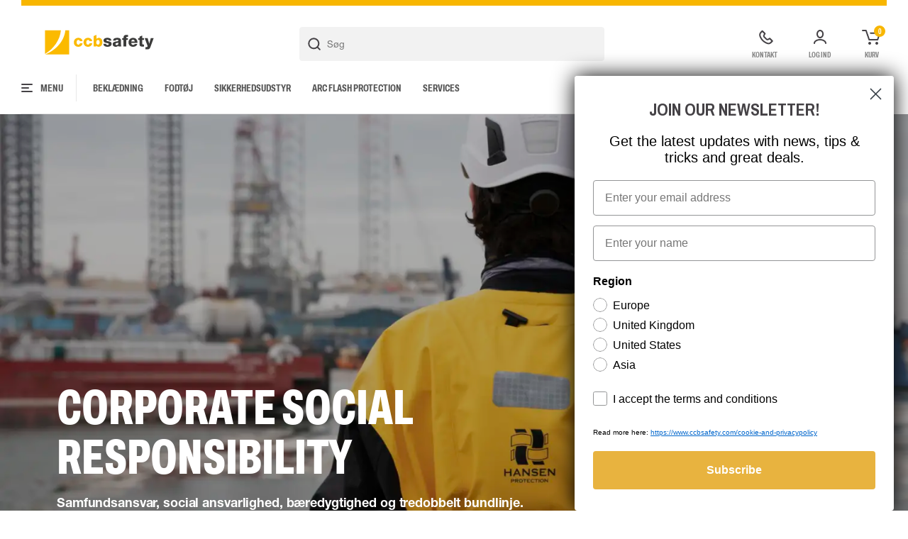

--- FILE ---
content_type: text/html; charset=UTF-8
request_url: https://www.ccbsafety.com/da/csr
body_size: 20501
content:


		


				
<!DOCTYPE html>
<!--suppress HtmlRequiredTitleElement -->
<html xmlns="http://www.w3.org/1999/xhtml" lang="da" id="html">
	<head>
					<!-- Set the language GTM variable -->
			<script>
				window.dataLayer = window.dataLayer || [];
window.dataLayer.push({language: 'da'});
			</script>
			<!-- Google Tag Manager -->
			<script>
				(function (w, d, s, l, i) {
w[l] = w[l] || [];
w[l].push({'gtm.start': new Date().getTime(), event: 'gtm.js'});
var f = d.getElementsByTagName(s)[0],
j = d.createElement(s),
dl = l != 'dataLayer' ? '&l=' + l : '';
j.async = true;
j.src = 'https://www.googletagmanager.com/gtm.js?id=' + i + dl;
f.parentNode.insertBefore(j, f);
})(window, document, 'script', 'dataLayer', 'GTM-5WN8B3T');
			</script>
			<!-- End Google Tag Manager -->
				<meta http-equiv="X-UA-Compatible" content="IE=edge">
		<meta charset="utf-8">
		<meta name="viewport" content="width=device-width, initial-scale=1.0">

				

	

<title>CSR - ccbsafety</title>
	<meta name="description" content=""/>


<meta property="fb:app_id" content="">
<meta property="og:url" content="https://www.ccbsafety.com/da/csr"/>
<meta property="og:type" content="website"/>
<meta property="og:title" content="CSR - Comtec Int. A/S"/>
<meta property="og:image" content=""/>
<meta property="og:image:width" content="1200"/>
<meta property="og:image:height" content="630"/>
<meta property="og:description" content=""/>
<meta property="og:site_name" content="Comtect Int. A/S"/>
<meta property="og:locale" content="da"/>
<meta property="og:locale:alternate" content="en"/>
<meta property="og:locale:alternate" content="da"/>

<meta name="twitter:card" content="summary_large_image"/>
<meta name="twitter:site" content=""/>
<meta name="twitter:url" content="https://www.ccbsafety.com/da/csr"/>
<meta name="twitter:title" content="CSR - Comtec Int. A/S"/>
<meta name="twitter:description" content=""/>
<meta name="twitter:image" content=""/>
<link rel="home" href="https://www.ccbsafety.com/da/"/>
	<link rel="canonical" href="https://www.ccbsafety.com/da/csr"/>


		
		<link href="/dist/css/styles.8e34711139c365fe3f39.css" rel="stylesheet">
				
			
	<link rel="apple-touch-icon" sizes="180x180" href="/assets/favicon/apple-touch-icon.png">
<link rel="icon" type="image/png" sizes="32x32" href="/assets/favicon/favicon-32x32.png">
<link rel="icon" type="image/png" sizes="16x16" href="/assets/favicon/favicon-16x16.png">
<link rel="manifest" href="/assets/favicon/site.webmanifest">
<link rel="mask-icon" href="/assets/favicon/safari-pinned-tab.svg" color="#f8b600">
<link rel="shortcut icon" href="/assets/favicon/favicon.ico">
<meta name="msapplication-TileColor" content="#ffffff">
<meta name="msapplication-config" content="/assets/favicon/browserconfig.xml">
<meta name="theme-color" content="#ffffff">
	<script>var _rollbarConfig = {"accessToken":"701f58b89a4a4a2a965e140a0b6ba47b","captureUncaught":true,"payload":{"environment":"production"}};!function(r){var e={};function o(n){if(e[n])return e[n].exports;var t=e[n]={i:n,l:!1,exports:{}};return r[n].call(t.exports,t,t.exports,o),t.l=!0,t.exports}o.m=r,o.c=e,o.d=function(r,e,n){o.o(r,e)||Object.defineProperty(r,e,{enumerable:!0,get:n})},o.r=function(r){"undefined"!=typeof Symbol&&Symbol.toStringTag&&Object.defineProperty(r,Symbol.toStringTag,{value:"Module"}),Object.defineProperty(r,"__esModule",{value:!0})},o.t=function(r,e){if(1&e&&(r=o(r)),8&e)return r;if(4&e&&"object"==typeof r&&r&&r.__esModule)return r;var n=Object.create(null);if(o.r(n),Object.defineProperty(n,"default",{enumerable:!0,value:r}),2&e&&"string"!=typeof r)for(var t in r)o.d(n,t,function(e){return r[e]}.bind(null,t));return n},o.n=function(r){var e=r&&r.__esModule?function(){return r.default}:function(){return r};return o.d(e,"a",e),e},o.o=function(r,e){return Object.prototype.hasOwnProperty.call(r,e)},o.p="",o(o.s=0)}([function(r,e,o){"use strict";var n=o(1),t=o(4);_rollbarConfig=_rollbarConfig||{},_rollbarConfig.rollbarJsUrl=_rollbarConfig.rollbarJsUrl||"https://cdn.rollbar.com/rollbarjs/refs/tags/v2.17.0/rollbar.min.js",_rollbarConfig.async=void 0===_rollbarConfig.async||_rollbarConfig.async;var a=n.setupShim(window,_rollbarConfig),l=t(_rollbarConfig);window.rollbar=n.Rollbar,a.loadFull(window,document,!_rollbarConfig.async,_rollbarConfig,l)},function(r,e,o){"use strict";var n=o(2);function t(r){return function(){try{return r.apply(this,arguments)}catch(r){try{console.error("[Rollbar]: Internal error",r)}catch(r){}}}}var a=0;function l(r,e){this.options=r,this._rollbarOldOnError=null;var o=a++;this.shimId=function(){return o},"undefined"!=typeof window&&window._rollbarShims&&(window._rollbarShims[o]={handler:e,messages:[]})}var i=o(3),s=function(r,e){return new l(r,e)},d=function(r){return new i(s,r)};function c(r){return t((function(){var e=this,o=Array.prototype.slice.call(arguments,0),n={shim:e,method:r,args:o,ts:new Date};window._rollbarShims[this.shimId()].messages.push(n)}))}l.prototype.loadFull=function(r,e,o,n,a){var l=!1,i=e.createElement("script"),s=e.getElementsByTagName("script")[0],d=s.parentNode;i.crossOrigin="",i.src=n.rollbarJsUrl,o||(i.async=!0),i.onload=i.onreadystatechange=t((function(){if(!(l||this.readyState&&"loaded"!==this.readyState&&"complete"!==this.readyState)){i.onload=i.onreadystatechange=null;try{d.removeChild(i)}catch(r){}l=!0,function(){var e;if(void 0===r._rollbarDidLoad){e=new Error("rollbar.js did not load");for(var o,n,t,l,i=0;o=r._rollbarShims[i++];)for(o=o.messages||[];n=o.shift();)for(t=n.args||[],i=0;i<t.length;++i)if("function"==typeof(l=t[i])){l(e);break}}"function"==typeof a&&a(e)}()}})),d.insertBefore(i,s)},l.prototype.wrap=function(r,e,o){try{var n;if(n="function"==typeof e?e:function(){return e||{}},"function"!=typeof r)return r;if(r._isWrap)return r;if(!r._rollbar_wrapped&&(r._rollbar_wrapped=function(){o&&"function"==typeof o&&o.apply(this,arguments);try{return r.apply(this,arguments)}catch(o){var e=o;throw e&&("string"==typeof e&&(e=new String(e)),e._rollbarContext=n()||{},e._rollbarContext._wrappedSource=r.toString(),window._rollbarWrappedError=e),e}},r._rollbar_wrapped._isWrap=!0,r.hasOwnProperty))for(var t in r)r.hasOwnProperty(t)&&(r._rollbar_wrapped[t]=r[t]);return r._rollbar_wrapped}catch(e){return r}};for(var u="log,debug,info,warn,warning,error,critical,global,configure,handleUncaughtException,handleAnonymousErrors,handleUnhandledRejection,captureEvent,captureDomContentLoaded,captureLoad".split(","),p=0;p<u.length;++p)l.prototype[u[p]]=c(u[p]);r.exports={setupShim:function(r,e){if(r){var o=e.globalAlias||"Rollbar";if("object"==typeof r[o])return r[o];r._rollbarShims={},r._rollbarWrappedError=null;var a=new d(e);return t((function(){e.captureUncaught&&(a._rollbarOldOnError=r.onerror,n.captureUncaughtExceptions(r,a,!0),e.wrapGlobalEventHandlers&&n.wrapGlobals(r,a,!0)),e.captureUnhandledRejections&&n.captureUnhandledRejections(r,a,!0);var t=e.autoInstrument;return!1!==e.enabled&&(void 0===t||!0===t||"object"==typeof t&&t.network)&&r.addEventListener&&(r.addEventListener("load",a.captureLoad.bind(a)),r.addEventListener("DOMContentLoaded",a.captureDomContentLoaded.bind(a))),r[o]=a,a}))()}},Rollbar:d}},function(r,e,o){"use strict";function n(r,e,o,n){r._rollbarWrappedError&&(n[4]||(n[4]=r._rollbarWrappedError),n[5]||(n[5]=r._rollbarWrappedError._rollbarContext),r._rollbarWrappedError=null);var t=e.handleUncaughtException.apply(e,n);o&&o.apply(r,n),"anonymous"===t&&(e.anonymousErrorsPending+=1)}function t(r,e,o){if(e.hasOwnProperty&&e.hasOwnProperty("addEventListener")){for(var n=e.addEventListener;n._rollbarOldAdd&&n.belongsToShim;)n=n._rollbarOldAdd;var t=function(e,o,t){n.call(this,e,r.wrap(o),t)};t._rollbarOldAdd=n,t.belongsToShim=o,e.addEventListener=t;for(var a=e.removeEventListener;a._rollbarOldRemove&&a.belongsToShim;)a=a._rollbarOldRemove;var l=function(r,e,o){a.call(this,r,e&&e._rollbar_wrapped||e,o)};l._rollbarOldRemove=a,l.belongsToShim=o,e.removeEventListener=l}}r.exports={captureUncaughtExceptions:function(r,e,o){if(r){var t;if("function"==typeof e._rollbarOldOnError)t=e._rollbarOldOnError;else if(r.onerror){for(t=r.onerror;t._rollbarOldOnError;)t=t._rollbarOldOnError;e._rollbarOldOnError=t}e.handleAnonymousErrors();var a=function(){var o=Array.prototype.slice.call(arguments,0);n(r,e,t,o)};o&&(a._rollbarOldOnError=t),r.onerror=a}},captureUnhandledRejections:function(r,e,o){if(r){"function"==typeof r._rollbarURH&&r._rollbarURH.belongsToShim&&r.removeEventListener("unhandledrejection",r._rollbarURH);var n=function(r){var o,n,t;try{o=r.reason}catch(r){o=void 0}try{n=r.promise}catch(r){n="[unhandledrejection] error getting `promise` from event"}try{t=r.detail,!o&&t&&(o=t.reason,n=t.promise)}catch(r){}o||(o="[unhandledrejection] error getting `reason` from event"),e&&e.handleUnhandledRejection&&e.handleUnhandledRejection(o,n)};n.belongsToShim=o,r._rollbarURH=n,r.addEventListener("unhandledrejection",n)}},wrapGlobals:function(r,e,o){if(r){var n,a,l="EventTarget,Window,Node,ApplicationCache,AudioTrackList,ChannelMergerNode,CryptoOperation,EventSource,FileReader,HTMLUnknownElement,IDBDatabase,IDBRequest,IDBTransaction,KeyOperation,MediaController,MessagePort,ModalWindow,Notification,SVGElementInstance,Screen,TextTrack,TextTrackCue,TextTrackList,WebSocket,WebSocketWorker,Worker,XMLHttpRequest,XMLHttpRequestEventTarget,XMLHttpRequestUpload".split(",");for(n=0;n<l.length;++n)r[a=l[n]]&&r[a].prototype&&t(e,r[a].prototype,o)}}}},function(r,e,o){"use strict";function n(r,e){this.impl=r(e,this),this.options=e,function(r){for(var e=function(r){return function(){var e=Array.prototype.slice.call(arguments,0);if(this.impl[r])return this.impl[r].apply(this.impl,e)}},o="log,debug,info,warn,warning,error,critical,global,configure,handleUncaughtException,handleAnonymousErrors,handleUnhandledRejection,_createItem,wrap,loadFull,shimId,captureEvent,captureDomContentLoaded,captureLoad".split(","),n=0;n<o.length;n++)r[o[n]]=e(o[n])}(n.prototype)}n.prototype._swapAndProcessMessages=function(r,e){var o,n,t;for(this.impl=r(this.options);o=e.shift();)n=o.method,t=o.args,this[n]&&"function"==typeof this[n]&&("captureDomContentLoaded"===n||"captureLoad"===n?this[n].apply(this,[t[0],o.ts]):this[n].apply(this,t));return this},r.exports=n},function(r,e,o){"use strict";r.exports=function(r){return function(e){if(!e&&!window._rollbarInitialized){for(var o,n,t=(r=r||{}).globalAlias||"Rollbar",a=window.rollbar,l=function(r){return new a(r)},i=0;o=window._rollbarShims[i++];)n||(n=o.handler),o.handler._swapAndProcessMessages(l,o.messages);window[t]=n,window._rollbarInitialized=!0}}}}]);</script></head>
		<body class="l-sitepages l-homepage body  " id="body"> 			<!-- Google Tag Manager (noscript) -->
			<noscript>
				<iframe src="https://www.googletagmanager.com/ns.html?id=GTM-5WN8B3T" height="0" width="0" style="display:none;visibility:hidden"></iframe>
			</noscript>
			<!-- End Google Tag Manager (noscript) -->
				<div id="app"> 
	<header class="p-header">
	<div class="p-header__wrapper">

		<div class="p-header__top">
			<div class="p-header__logo">
			<a href="https://www.ccbsafety.com/da/"><img src="/assets/logo/ccbsafety-logo-4f.svg" alt="Comtec Int. Logo"/></a>
	</div>
			<search></search>
				

<div class="p-header__actions">
				<a href="https://www.ccbsafety.com/da/kontakt" class="p-header__action">
			<img src="/assets/icons/phone.svg" alt="Kontakt"/>
			<span>Kontakt</span>
		</a>
	

										<a href="https://www.ccbsafety.com/da/account/login" class="p-header__action">
					<img src="/assets/icons/user.svg" alt="Log ind"/>
					<span>Log ind</span>
				</a>
			
			<div class="p-header__action" @click="openCart">
				<div class="badge">${cartQty}</div>
				<img src="/assets/icons/cart.svg" alt="Kurv"/>
				<span>Kurv</span>
			</div>
				
</div>
		</div>

		<div class="p-header__bottom">
			
<site-menu v-slot="scope">
	<div class="o-sitemenu customscroll">
		<div class="o-sitemenu__left customscroll">
			<div class="o-sitemenu__settings">
				<vat-switcher :name="'menuVatSwitcher'" :is-checked="true"></vat-switcher>
				<div class="o-currentsite" @click="openSiteSelector">
	EU
	/
	DA
	/
	DKK
	<img src="/assets/icons/globe.svg" alt="Globe icon"></div>
			</div>
			<div class="o-sitemenu__heading">
				Varer
			</div>

			<ul class="o-sitemenu__categories">
									<li class="o-sitemenu__category">

            <div class="o-sitemenu__category-link o-sitemenu__category-link--level1 o-sitemenu__category-link--desktop">
                <a href="https://www.ccbsafety.com/da/beklaedning">Beklædning</a>
                                  <div class="chevron" @click="scope.toggle">
                    <img src="/assets/icons/chevron-light.svg" alt=""/>
                  </div>
                						</div>

            <div class="o-sitemenu__category-link o-sitemenu__category-link--level1 o-sitemenu__category-link--mobile">
              <a @click="scope.toggle">Beklædning</a>
                              <div class="chevron" @click="scope.toggle">
                  <img src="/assets/icons/chevron-light.svg" alt=""/>
                </div>
                            <a href="https://www.ccbsafety.com/da/beklaedning" class="see-all">
                Se alle
              </a>
						</div>

													<ul class="o-sitemenu__category-children">
																	<li>
										<div class="o-sitemenu__category-link o-sitemenu__category-link--level2 o-sitemenu__category-link--desktop">
											<a href="https://www.ccbsafety.com/da/beklaedning/jakker">Jakker</a>
																							<div class="chevron" @click="scope.toggle">
													<img src="/assets/icons/chevron-light.svg" alt=""/>
												</div>
																					</div>

                    <div class="o-sitemenu__category-link o-sitemenu__category-link--level2 o-sitemenu__category-link--mobile">
                      <a @click="scope.toggle">Jakker</a>
                                              <div class="chevron" @click="scope.toggle">
                          <img src="/assets/icons/chevron-light.svg" alt=""/>
                        </div>
                                            <a href="https://www.ccbsafety.com/da/beklaedning/jakker" class="see-all">
                        Se alle
                      </a>
                    </div>

																					<ul class="o-sitemenu__category-children">
																									<li>
														<div class="o-sitemenu__category-link o-sitemenu__category-link--level3">
															<a href="https://www.ccbsafety.com/da/beklaedning/jakker/standard-jakker">Standard Jakker</a>
														</div>
													</li>
																									<li>
														<div class="o-sitemenu__category-link o-sitemenu__category-link--level3">
															<a href="https://www.ccbsafety.com/da/beklaedning/jakker/profiljakker">Profiljakker</a>
														</div>
													</li>
																									<li>
														<div class="o-sitemenu__category-link o-sitemenu__category-link--level3">
															<a href="https://www.ccbsafety.com/da/beklaedning/jakker/traeningsjakker">Træningsjakker</a>
														</div>
													</li>
																									<li>
														<div class="o-sitemenu__category-link o-sitemenu__category-link--level3">
															<a href="https://www.ccbsafety.com/da/beklaedning/jakker/high-vis-jakker">High Vis jakker</a>
														</div>
													</li>
																									<li>
														<div class="o-sitemenu__category-link o-sitemenu__category-link--level3">
															<a href="https://www.ccbsafety.com/da/beklaedning/jakker/fr-jakker">Flammehæmmende jakker</a>
														</div>
													</li>
																									<li>
														<div class="o-sitemenu__category-link o-sitemenu__category-link--level3">
															<a href="https://www.ccbsafety.com/da/beklaedning/jakker/multinorm-jakker">Multinorm jakker</a>
														</div>
													</li>
																							</ul>
																			</li>
																	<li>
										<div class="o-sitemenu__category-link o-sitemenu__category-link--level2 o-sitemenu__category-link--desktop">
											<a href="https://www.ccbsafety.com/da/beklaedning/overdele">Overdele</a>
																							<div class="chevron" @click="scope.toggle">
													<img src="/assets/icons/chevron-light.svg" alt=""/>
												</div>
																					</div>

                    <div class="o-sitemenu__category-link o-sitemenu__category-link--level2 o-sitemenu__category-link--mobile">
                      <a @click="scope.toggle">Overdele</a>
                                              <div class="chevron" @click="scope.toggle">
                          <img src="/assets/icons/chevron-light.svg" alt=""/>
                        </div>
                                            <a href="https://www.ccbsafety.com/da/beklaedning/overdele" class="see-all">
                        Se alle
                      </a>
                    </div>

																					<ul class="o-sitemenu__category-children">
																									<li>
														<div class="o-sitemenu__category-link o-sitemenu__category-link--level3">
															<a href="https://www.ccbsafety.com/da/beklaedning/overdele/t-shirts">T-shirts</a>
														</div>
													</li>
																									<li>
														<div class="o-sitemenu__category-link o-sitemenu__category-link--level3">
															<a href="https://www.ccbsafety.com/da/beklaedning/overdele/poloshirts">Poloshirts</a>
														</div>
													</li>
																									<li>
														<div class="o-sitemenu__category-link o-sitemenu__category-link--level3">
															<a href="https://www.ccbsafety.com/da/beklaedning/overdele/sweatshirts">Sweatshirts</a>
														</div>
													</li>
																									<li>
														<div class="o-sitemenu__category-link o-sitemenu__category-link--level3">
															<a href="https://www.ccbsafety.com/da/beklaedning/overdele/skjorter">Skjorter</a>
														</div>
													</li>
																									<li>
														<div class="o-sitemenu__category-link o-sitemenu__category-link--level3">
															<a href="https://www.ccbsafety.com/da/beklaedning/overdele/strik">Strik</a>
														</div>
													</li>
																									<li>
														<div class="o-sitemenu__category-link o-sitemenu__category-link--level3">
															<a href="https://www.ccbsafety.com/da/beklaedning/overdele/veste">Veste</a>
														</div>
													</li>
																									<li>
														<div class="o-sitemenu__category-link o-sitemenu__category-link--level3">
															<a href="https://www.ccbsafety.com/da/beklaedning/overdele/high-vis-overdele">High Vis overdele</a>
														</div>
													</li>
																									<li>
														<div class="o-sitemenu__category-link o-sitemenu__category-link--level3">
															<a href="https://www.ccbsafety.com/da/beklaedning/overdele/fr-overdele">Flammehæmmende overdele</a>
														</div>
													</li>
																									<li>
														<div class="o-sitemenu__category-link o-sitemenu__category-link--level3">
															<a href="https://www.ccbsafety.com/da/beklaedning/overdele/multinorm-overdele">Multinorm overdele</a>
														</div>
													</li>
																							</ul>
																			</li>
																	<li>
										<div class="o-sitemenu__category-link o-sitemenu__category-link--level2 o-sitemenu__category-link--desktop">
											<a href="https://www.ccbsafety.com/da/beklaedning/underdele">Underdele</a>
																							<div class="chevron" @click="scope.toggle">
													<img src="/assets/icons/chevron-light.svg" alt=""/>
												</div>
																					</div>

                    <div class="o-sitemenu__category-link o-sitemenu__category-link--level2 o-sitemenu__category-link--mobile">
                      <a @click="scope.toggle">Underdele</a>
                                              <div class="chevron" @click="scope.toggle">
                          <img src="/assets/icons/chevron-light.svg" alt=""/>
                        </div>
                                            <a href="https://www.ccbsafety.com/da/beklaedning/underdele" class="see-all">
                        Se alle
                      </a>
                    </div>

																					<ul class="o-sitemenu__category-children">
																									<li>
														<div class="o-sitemenu__category-link o-sitemenu__category-link--level3">
															<a href="https://www.ccbsafety.com/da/beklaedning/underdele/arbejdsbukser">Arbejdsbukser</a>
														</div>
													</li>
																									<li>
														<div class="o-sitemenu__category-link o-sitemenu__category-link--level3">
															<a href="https://www.ccbsafety.com/da/beklaedning/underdele/overalls">Overalls</a>
														</div>
													</li>
																									<li>
														<div class="o-sitemenu__category-link o-sitemenu__category-link--level3">
															<a href="https://www.ccbsafety.com/da/beklaedning/underdele/profil-underdele">Profil underdele</a>
														</div>
													</li>
																									<li>
														<div class="o-sitemenu__category-link o-sitemenu__category-link--level3">
															<a href="https://www.ccbsafety.com/da/beklaedning/underdele/shorts">Shorts</a>
														</div>
													</li>
																									<li>
														<div class="o-sitemenu__category-link o-sitemenu__category-link--level3">
															<a href="https://www.ccbsafety.com/da/beklaedning/underdele/traeningsbukser">Træningsbukser</a>
														</div>
													</li>
																									<li>
														<div class="o-sitemenu__category-link o-sitemenu__category-link--level3">
															<a href="https://www.ccbsafety.com/da/beklaedning/underdele/high-vis-underdele">High Vis underdele</a>
														</div>
													</li>
																									<li>
														<div class="o-sitemenu__category-link o-sitemenu__category-link--level3">
															<a href="https://www.ccbsafety.com/da/beklaedning/underdele/fr-underdele">Flammehæmmende underdele</a>
														</div>
													</li>
																									<li>
														<div class="o-sitemenu__category-link o-sitemenu__category-link--level3">
															<a href="https://www.ccbsafety.com/da/beklaedning/underdele/multinorm-underdele">Multinorm underdele</a>
														</div>
													</li>
																							</ul>
																			</li>
																	<li>
										<div class="o-sitemenu__category-link o-sitemenu__category-link--level2 o-sitemenu__category-link--desktop">
											<a href="https://www.ccbsafety.com/da/beklaedning/kedeldragter">Kedeldragter</a>
																							<div class="chevron" @click="scope.toggle">
													<img src="/assets/icons/chevron-light.svg" alt=""/>
												</div>
																					</div>

                    <div class="o-sitemenu__category-link o-sitemenu__category-link--level2 o-sitemenu__category-link--mobile">
                      <a @click="scope.toggle">Kedeldragter</a>
                                              <div class="chevron" @click="scope.toggle">
                          <img src="/assets/icons/chevron-light.svg" alt=""/>
                        </div>
                                            <a href="https://www.ccbsafety.com/da/beklaedning/kedeldragter" class="see-all">
                        Se alle
                      </a>
                    </div>

																					<ul class="o-sitemenu__category-children">
																									<li>
														<div class="o-sitemenu__category-link o-sitemenu__category-link--level3">
															<a href="https://www.ccbsafety.com/da/beklaedning/kedeldragter/arbejdskedeldragter">Arbejdskedeldragter</a>
														</div>
													</li>
																									<li>
														<div class="o-sitemenu__category-link o-sitemenu__category-link--level3">
															<a href="https://www.ccbsafety.com/da/beklaedning/kedeldragter/high-vis-kedeldragter">High Vis kedeldragter</a>
														</div>
													</li>
																									<li>
														<div class="o-sitemenu__category-link o-sitemenu__category-link--level3">
															<a href="https://www.ccbsafety.com/da/beklaedning/kedeldragter/fr-kedeldragter">Flammehæmmende kedeldragter</a>
														</div>
													</li>
																									<li>
														<div class="o-sitemenu__category-link o-sitemenu__category-link--level3">
															<a href="https://www.ccbsafety.com/da/beklaedning/kedeldragter/multinorm-kedeldragter">Multinorm kedeldragter</a>
														</div>
													</li>
																							</ul>
																			</li>
																	<li>
										<div class="o-sitemenu__category-link o-sitemenu__category-link--level2 o-sitemenu__category-link--desktop">
											<a href="https://www.ccbsafety.com/da/beklaedning/regntoej">Regntøj</a>
																							<div class="chevron" @click="scope.toggle">
													<img src="/assets/icons/chevron-light.svg" alt=""/>
												</div>
																					</div>

                    <div class="o-sitemenu__category-link o-sitemenu__category-link--level2 o-sitemenu__category-link--mobile">
                      <a @click="scope.toggle">Regntøj</a>
                                              <div class="chevron" @click="scope.toggle">
                          <img src="/assets/icons/chevron-light.svg" alt=""/>
                        </div>
                                            <a href="https://www.ccbsafety.com/da/beklaedning/regntoej" class="see-all">
                        Se alle
                      </a>
                    </div>

																					<ul class="o-sitemenu__category-children">
																									<li>
														<div class="o-sitemenu__category-link o-sitemenu__category-link--level3">
															<a href="https://www.ccbsafety.com/da/beklaedning/regntoej/regnjakker">Regnjakker</a>
														</div>
													</li>
																									<li>
														<div class="o-sitemenu__category-link o-sitemenu__category-link--level3">
															<a href="https://www.ccbsafety.com/da/beklaedning/regntoej/regnbukser">Regnbukser</a>
														</div>
													</li>
																									<li>
														<div class="o-sitemenu__category-link o-sitemenu__category-link--level3">
															<a href="https://www.ccbsafety.com/da/beklaedning/regntoej/regnkedeldragter">Regnkedeldragter</a>
														</div>
													</li>
																									<li>
														<div class="o-sitemenu__category-link o-sitemenu__category-link--level3">
															<a href="https://www.ccbsafety.com/da/beklaedning/regntoej/regnsaet">Regnsæt</a>
														</div>
													</li>
																									<li>
														<div class="o-sitemenu__category-link o-sitemenu__category-link--level3">
															<a href="https://www.ccbsafety.com/da/beklaedning/regntoej/high-vis-regntoej">High Vis regntøj</a>
														</div>
													</li>
																									<li>
														<div class="o-sitemenu__category-link o-sitemenu__category-link--level3">
															<a href="https://www.ccbsafety.com/da/beklaedning/regntoej/fr-regntoej">Flammehæmmende regntøj</a>
														</div>
													</li>
																									<li>
														<div class="o-sitemenu__category-link o-sitemenu__category-link--level3">
															<a href="https://www.ccbsafety.com/da/beklaedning/regntoej/multinorm-regntoej">Multinorm regntøj</a>
														</div>
													</li>
																							</ul>
																			</li>
																	<li>
										<div class="o-sitemenu__category-link o-sitemenu__category-link--level2 o-sitemenu__category-link--desktop">
											<a href="https://www.ccbsafety.com/da/beklaedning/undertoej">Undertøj</a>
																							<div class="chevron" @click="scope.toggle">
													<img src="/assets/icons/chevron-light.svg" alt=""/>
												</div>
																					</div>

                    <div class="o-sitemenu__category-link o-sitemenu__category-link--level2 o-sitemenu__category-link--mobile">
                      <a @click="scope.toggle">Undertøj</a>
                                              <div class="chevron" @click="scope.toggle">
                          <img src="/assets/icons/chevron-light.svg" alt=""/>
                        </div>
                                            <a href="https://www.ccbsafety.com/da/beklaedning/undertoej" class="see-all">
                        Se alle
                      </a>
                    </div>

																					<ul class="o-sitemenu__category-children">
																									<li>
														<div class="o-sitemenu__category-link o-sitemenu__category-link--level3">
															<a href="https://www.ccbsafety.com/da/beklaedning/undertoej/overdele-undertoej">Overdele undertøj</a>
														</div>
													</li>
																									<li>
														<div class="o-sitemenu__category-link o-sitemenu__category-link--level3">
															<a href="https://www.ccbsafety.com/da/beklaedning/undertoej/underdele-undertoej">Underdele undertøj</a>
														</div>
													</li>
																									<li>
														<div class="o-sitemenu__category-link o-sitemenu__category-link--level3">
															<a href="https://www.ccbsafety.com/da/beklaedning/undertoej/undertoejssaet">Undertøjssæt</a>
														</div>
													</li>
																									<li>
														<div class="o-sitemenu__category-link o-sitemenu__category-link--level3">
															<a href="https://www.ccbsafety.com/da/beklaedning/undertoej/fr-undertoej">Flammehæmmende undertøj</a>
														</div>
													</li>
																							</ul>
																			</li>
																	<li>
										<div class="o-sitemenu__category-link o-sitemenu__category-link--level2 o-sitemenu__category-link--desktop">
											<a href="https://www.ccbsafety.com/da/beklaedning/accessories">Accessories</a>
																							<div class="chevron" @click="scope.toggle">
													<img src="/assets/icons/chevron-light.svg" alt=""/>
												</div>
																					</div>

                    <div class="o-sitemenu__category-link o-sitemenu__category-link--level2 o-sitemenu__category-link--mobile">
                      <a @click="scope.toggle">Accessories</a>
                                              <div class="chevron" @click="scope.toggle">
                          <img src="/assets/icons/chevron-light.svg" alt=""/>
                        </div>
                                            <a href="https://www.ccbsafety.com/da/beklaedning/accessories" class="see-all">
                        Se alle
                      </a>
                    </div>

																					<ul class="o-sitemenu__category-children">
																									<li>
														<div class="o-sitemenu__category-link o-sitemenu__category-link--level3">
															<a href="https://www.ccbsafety.com/da/beklaedning/accessories/knee-pads">Knæpuder</a>
														</div>
													</li>
																									<li>
														<div class="o-sitemenu__category-link o-sitemenu__category-link--level3">
															<a href="https://www.ccbsafety.com/da/beklaedning/accessories/huer-kasketter">Huer &amp; kasketter</a>
														</div>
													</li>
																									<li>
														<div class="o-sitemenu__category-link o-sitemenu__category-link--level3">
															<a href="https://www.ccbsafety.com/da/beklaedning/accessories/halsedisser">Halsedisser</a>
														</div>
													</li>
																									<li>
														<div class="o-sitemenu__category-link o-sitemenu__category-link--level3">
															<a href="https://www.ccbsafety.com/da/beklaedning/accessories/stroemper">Strømper</a>
														</div>
													</li>
																									<li>
														<div class="o-sitemenu__category-link o-sitemenu__category-link--level3">
															<a href="https://www.ccbsafety.com/da/beklaedning/accessories/bags">Tasker</a>
														</div>
													</li>
																									<li>
														<div class="o-sitemenu__category-link o-sitemenu__category-link--level3">
															<a href="https://www.ccbsafety.com/da/beklaedning/accessories/lommer">Lommer</a>
														</div>
													</li>
																									<li>
														<div class="o-sitemenu__category-link o-sitemenu__category-link--level3">
															<a href="https://www.ccbsafety.com/da/beklaedning/accessories/baelter-seler">Bælter &amp; seler</a>
														</div>
													</li>
																									<li>
														<div class="o-sitemenu__category-link o-sitemenu__category-link--level3">
															<a href="https://www.ccbsafety.com/da/beklaedning/accessories/toerklaeder-slips">Tørklæder &amp; slips</a>
														</div>
													</li>
																									<li>
														<div class="o-sitemenu__category-link o-sitemenu__category-link--level3">
															<a href="https://www.ccbsafety.com/da/beklaedning/accessories/kokke-tjener-accessories">Kokke/tjener accessories</a>
														</div>
													</li>
																									<li>
														<div class="o-sitemenu__category-link o-sitemenu__category-link--level3">
															<a href="https://www.ccbsafety.com/da/beklaedning/accessories/epauletter">Epauletter</a>
														</div>
													</li>
																									<li>
														<div class="o-sitemenu__category-link o-sitemenu__category-link--level3">
															<a href="https://www.ccbsafety.com/da/beklaedning/accessories/fr-accessories">Flammehæmmende accessories</a>
														</div>
													</li>
																									<li>
														<div class="o-sitemenu__category-link o-sitemenu__category-link--level3">
															<a href="https://www.ccbsafety.com/da/beklaedning/accessories/multinorm-accessories">Multinorm accessories</a>
														</div>
													</li>
																							</ul>
																			</li>
																	<li>
										<div class="o-sitemenu__category-link o-sitemenu__category-link--level2 o-sitemenu__category-link--desktop">
											<a href="https://www.ccbsafety.com/da/beklaedning/promotional-items">Promotional Items</a>
																							<div class="chevron" @click="scope.toggle">
													<img src="/assets/icons/chevron-light.svg" alt=""/>
												</div>
																					</div>

                    <div class="o-sitemenu__category-link o-sitemenu__category-link--level2 o-sitemenu__category-link--mobile">
                      <a @click="scope.toggle">Promotional Items</a>
                                              <div class="chevron" @click="scope.toggle">
                          <img src="/assets/icons/chevron-light.svg" alt=""/>
                        </div>
                                            <a href="https://www.ccbsafety.com/da/beklaedning/promotional-items" class="see-all">
                        Se alle
                      </a>
                    </div>

																					<ul class="o-sitemenu__category-children">
																									<li>
														<div class="o-sitemenu__category-link o-sitemenu__category-link--level3">
															<a href="https://www.ccbsafety.com/da/beklaedning/promotional-items/promotional-items-2-2">Promotional Items</a>
														</div>
													</li>
																							</ul>
																			</li>
															</ul>
						
					</li>
									<li class="o-sitemenu__category">

            <div class="o-sitemenu__category-link o-sitemenu__category-link--level1 o-sitemenu__category-link--desktop">
                <a href="https://www.ccbsafety.com/da/sikkerhedssko">Fodtøj</a>
                                  <div class="chevron" @click="scope.toggle">
                    <img src="/assets/icons/chevron-light.svg" alt=""/>
                  </div>
                						</div>

            <div class="o-sitemenu__category-link o-sitemenu__category-link--level1 o-sitemenu__category-link--mobile">
              <a @click="scope.toggle">Fodtøj</a>
                              <div class="chevron" @click="scope.toggle">
                  <img src="/assets/icons/chevron-light.svg" alt=""/>
                </div>
                            <a href="https://www.ccbsafety.com/da/sikkerhedssko" class="see-all">
                Se alle
              </a>
						</div>

													<ul class="o-sitemenu__category-children">
																	<li>
										<div class="o-sitemenu__category-link o-sitemenu__category-link--level2 o-sitemenu__category-link--desktop">
											<a href="https://www.ccbsafety.com/da/sikkerhedssko/sikkerhedsfodtoej">Sikkerhedsfodtøj</a>
																							<div class="chevron" @click="scope.toggle">
													<img src="/assets/icons/chevron-light.svg" alt=""/>
												</div>
																					</div>

                    <div class="o-sitemenu__category-link o-sitemenu__category-link--level2 o-sitemenu__category-link--mobile">
                      <a @click="scope.toggle">Sikkerhedsfodtøj</a>
                                              <div class="chevron" @click="scope.toggle">
                          <img src="/assets/icons/chevron-light.svg" alt=""/>
                        </div>
                                            <a href="https://www.ccbsafety.com/da/sikkerhedssko/sikkerhedsfodtoej" class="see-all">
                        Se alle
                      </a>
                    </div>

																					<ul class="o-sitemenu__category-children">
																									<li>
														<div class="o-sitemenu__category-link o-sitemenu__category-link--level3">
															<a href="https://www.ccbsafety.com/da/sikkerhedssko/sikkerhedsfodtoej/sikkerhedsstøvler">Sikkerhedsstøvler</a>
														</div>
													</li>
																									<li>
														<div class="o-sitemenu__category-link o-sitemenu__category-link--level3">
															<a href="https://www.ccbsafety.com/da/sikkerhedssko/sikkerhedsfodtoej/sikkerhedssko">Sikkerhedssko</a>
														</div>
													</li>
																									<li>
														<div class="o-sitemenu__category-link o-sitemenu__category-link--level3">
															<a href="https://www.ccbsafety.com/da/sikkerhedssko/sikkerhedsfodtoej/sikkerhedssandaler">Sikkerhedssandaler</a>
														</div>
													</li>
																									<li>
														<div class="o-sitemenu__category-link o-sitemenu__category-link--level3">
															<a href="https://www.ccbsafety.com/da/sikkerhedssko/sikkerhedsfodtoej/sikkerhedstraesko">Sikkerhedstræsko</a>
														</div>
													</li>
																									<li>
														<div class="o-sitemenu__category-link o-sitemenu__category-link--level3">
															<a href="https://www.ccbsafety.com/da/sikkerhedssko/sikkerhedsfodtoej/sikkerhedsgummistoevler">Sikkerhedsgummistøvler</a>
														</div>
													</li>
																							</ul>
																			</li>
																	<li>
										<div class="o-sitemenu__category-link o-sitemenu__category-link--level2 o-sitemenu__category-link--desktop">
											<a href="https://www.ccbsafety.com/da/sikkerhedssko/jobsko">Jobsko</a>
																							<div class="chevron" @click="scope.toggle">
													<img src="/assets/icons/chevron-light.svg" alt=""/>
												</div>
																					</div>

                    <div class="o-sitemenu__category-link o-sitemenu__category-link--level2 o-sitemenu__category-link--mobile">
                      <a @click="scope.toggle">Jobsko</a>
                                              <div class="chevron" @click="scope.toggle">
                          <img src="/assets/icons/chevron-light.svg" alt=""/>
                        </div>
                                            <a href="https://www.ccbsafety.com/da/sikkerhedssko/jobsko" class="see-all">
                        Se alle
                      </a>
                    </div>

																					<ul class="o-sitemenu__category-children">
																									<li>
														<div class="o-sitemenu__category-link o-sitemenu__category-link--level3">
															<a href="https://www.ccbsafety.com/da/sikkerhedssko/jobsko/gummistøvler">Gummistøvler</a>
														</div>
													</li>
																									<li>
														<div class="o-sitemenu__category-link o-sitemenu__category-link--level3">
															<a href="https://www.ccbsafety.com/da/sikkerhedssko/jobsko/traesko">Træsko</a>
														</div>
													</li>
																									<li>
														<div class="o-sitemenu__category-link o-sitemenu__category-link--level3">
															<a href="https://www.ccbsafety.com/da/sikkerhedssko/jobsko/sneakers">Sneakers</a>
														</div>
													</li>
																									<li>
														<div class="o-sitemenu__category-link o-sitemenu__category-link--level3">
															<a href="https://www.ccbsafety.com/da/sikkerhedssko/jobsko/business-sko">Business sko</a>
														</div>
													</li>
																									<li>
														<div class="o-sitemenu__category-link o-sitemenu__category-link--level3">
															<a href="https://www.ccbsafety.com/da/sikkerhedssko/jobsko/sandaler">Sandaler</a>
														</div>
													</li>
																									<li>
														<div class="o-sitemenu__category-link o-sitemenu__category-link--level3">
															<a href="https://www.ccbsafety.com/da/sikkerhedssko/jobsko/klipklapper">Klipklapper</a>
														</div>
													</li>
																							</ul>
																			</li>
																	<li>
										<div class="o-sitemenu__category-link o-sitemenu__category-link--level2 o-sitemenu__category-link--desktop">
											<a href="https://www.ccbsafety.com/da/sikkerhedssko/tilbehør-til-fodtøj">Tilbehør til fodtøj</a>
																							<div class="chevron" @click="scope.toggle">
													<img src="/assets/icons/chevron-light.svg" alt=""/>
												</div>
																					</div>

                    <div class="o-sitemenu__category-link o-sitemenu__category-link--level2 o-sitemenu__category-link--mobile">
                      <a @click="scope.toggle">Tilbehør til fodtøj</a>
                                              <div class="chevron" @click="scope.toggle">
                          <img src="/assets/icons/chevron-light.svg" alt=""/>
                        </div>
                                            <a href="https://www.ccbsafety.com/da/sikkerhedssko/tilbehør-til-fodtøj" class="see-all">
                        Se alle
                      </a>
                    </div>

																					<ul class="o-sitemenu__category-children">
																									<li>
														<div class="o-sitemenu__category-link o-sitemenu__category-link--level3">
															<a href="https://www.ccbsafety.com/da/sikkerhedssko/tilbehør-til-fodtøj/indlaegssaler">Indlægssåler</a>
														</div>
													</li>
																									<li>
														<div class="o-sitemenu__category-link o-sitemenu__category-link--level3">
															<a href="https://www.ccbsafety.com/da/sikkerhedssko/tilbehør-til-fodtøj/snoerebaand">Snørebånd</a>
														</div>
													</li>
																									<li>
														<div class="o-sitemenu__category-link o-sitemenu__category-link--level3">
															<a href="https://www.ccbsafety.com/da/sikkerhedssko/tilbehør-til-fodtøj/skopleje">Skopleje</a>
														</div>
													</li>
																									<li>
														<div class="o-sitemenu__category-link o-sitemenu__category-link--level3">
															<a href="https://www.ccbsafety.com/da/sikkerhedssko/tilbehør-til-fodtøj/skopigge">Skopigge</a>
														</div>
													</li>
																									<li>
														<div class="o-sitemenu__category-link o-sitemenu__category-link--level3">
															<a href="https://www.ccbsafety.com/da/sikkerhedssko/tilbehør-til-fodtøj/shoe-covers">Shoe Covers</a>
														</div>
													</li>
																							</ul>
																			</li>
															</ul>
						
					</li>
									<li class="o-sitemenu__category">

            <div class="o-sitemenu__category-link o-sitemenu__category-link--level1 o-sitemenu__category-link--desktop">
                <a href="https://www.ccbsafety.com/da/sikkerhedsudstyr">Sikkerhedsudstyr</a>
                                  <div class="chevron" @click="scope.toggle">
                    <img src="/assets/icons/chevron-light.svg" alt=""/>
                  </div>
                						</div>

            <div class="o-sitemenu__category-link o-sitemenu__category-link--level1 o-sitemenu__category-link--mobile">
              <a @click="scope.toggle">Sikkerhedsudstyr</a>
                              <div class="chevron" @click="scope.toggle">
                  <img src="/assets/icons/chevron-light.svg" alt=""/>
                </div>
                            <a href="https://www.ccbsafety.com/da/sikkerhedsudstyr" class="see-all">
                Se alle
              </a>
						</div>

													<ul class="o-sitemenu__category-children">
																	<li>
										<div class="o-sitemenu__category-link o-sitemenu__category-link--level2 o-sitemenu__category-link--desktop">
											<a href="https://www.ccbsafety.com/da/sikkerhedsudstyr/hovedværn">Hovedværn</a>
																							<div class="chevron" @click="scope.toggle">
													<img src="/assets/icons/chevron-light.svg" alt=""/>
												</div>
																					</div>

                    <div class="o-sitemenu__category-link o-sitemenu__category-link--level2 o-sitemenu__category-link--mobile">
                      <a @click="scope.toggle">Hovedværn</a>
                                              <div class="chevron" @click="scope.toggle">
                          <img src="/assets/icons/chevron-light.svg" alt=""/>
                        </div>
                                            <a href="https://www.ccbsafety.com/da/sikkerhedsudstyr/hovedværn" class="see-all">
                        Se alle
                      </a>
                    </div>

																					<ul class="o-sitemenu__category-children">
																									<li>
														<div class="o-sitemenu__category-link o-sitemenu__category-link--level3">
															<a href="https://www.ccbsafety.com/da/sikkerhedsudstyr/hovedværn/sikkerhedshjelme">Sikkerhedshjelme</a>
														</div>
													</li>
																									<li>
														<div class="o-sitemenu__category-link o-sitemenu__category-link--level3">
															<a href="https://www.ccbsafety.com/da/sikkerhedsudstyr/hovedværn/bump-caps">Bump Caps</a>
														</div>
													</li>
																									<li>
														<div class="o-sitemenu__category-link o-sitemenu__category-link--level3">
															<a href="https://www.ccbsafety.com/da/sikkerhedsudstyr/hovedværn/tilbehoer-til-hovedværn">Tilbehør til hovedværn</a>
														</div>
													</li>
																									<li>
														<div class="o-sitemenu__category-link o-sitemenu__category-link--level3">
															<a href="https://www.ccbsafety.com/da/sikkerhedsudstyr/hovedværn/arc-flash-hoved-ansigtsbeskyttelse">Arc Flash Hoved/ansigtsbeskyttelse</a>
														</div>
													</li>
																							</ul>
																			</li>
																	<li>
										<div class="o-sitemenu__category-link o-sitemenu__category-link--level2 o-sitemenu__category-link--desktop">
											<a href="https://www.ccbsafety.com/da/sikkerhedsudstyr/høreværn">Høreværn</a>
																							<div class="chevron" @click="scope.toggle">
													<img src="/assets/icons/chevron-light.svg" alt=""/>
												</div>
																					</div>

                    <div class="o-sitemenu__category-link o-sitemenu__category-link--level2 o-sitemenu__category-link--mobile">
                      <a @click="scope.toggle">Høreværn</a>
                                              <div class="chevron" @click="scope.toggle">
                          <img src="/assets/icons/chevron-light.svg" alt=""/>
                        </div>
                                            <a href="https://www.ccbsafety.com/da/sikkerhedsudstyr/høreværn" class="see-all">
                        Se alle
                      </a>
                    </div>

																					<ul class="o-sitemenu__category-children">
																									<li>
														<div class="o-sitemenu__category-link o-sitemenu__category-link--level3">
															<a href="https://www.ccbsafety.com/da/sikkerhedsudstyr/høreværn/hoerevaern">Høreværn</a>
														</div>
													</li>
																									<li>
														<div class="o-sitemenu__category-link o-sitemenu__category-link--level3">
															<a href="https://www.ccbsafety.com/da/sikkerhedsudstyr/høreværn/hjelmhoerevaern">Hjelmhøreværn</a>
														</div>
													</li>
																									<li>
														<div class="o-sitemenu__category-link o-sitemenu__category-link--level3">
															<a href="https://www.ccbsafety.com/da/sikkerhedsudstyr/høreværn/elektroniske-hoerevaern">Elektroniske høreværn</a>
														</div>
													</li>
																									<li>
														<div class="o-sitemenu__category-link o-sitemenu__category-link--level3">
															<a href="https://www.ccbsafety.com/da/sikkerhedsudstyr/høreværn/oerepropper">Ørepropper</a>
														</div>
													</li>
																									<li>
														<div class="o-sitemenu__category-link o-sitemenu__category-link--level3">
															<a href="https://www.ccbsafety.com/da/sikkerhedsudstyr/høreværn/tilbehør-til-høreværn">Tilbehør til høreværn</a>
														</div>
													</li>
																							</ul>
																			</li>
																	<li>
										<div class="o-sitemenu__category-link o-sitemenu__category-link--level2 o-sitemenu__category-link--desktop">
											<a href="https://www.ccbsafety.com/da/sikkerhedsudstyr/øjenværn">Øjenværn</a>
																							<div class="chevron" @click="scope.toggle">
													<img src="/assets/icons/chevron-light.svg" alt=""/>
												</div>
																					</div>

                    <div class="o-sitemenu__category-link o-sitemenu__category-link--level2 o-sitemenu__category-link--mobile">
                      <a @click="scope.toggle">Øjenværn</a>
                                              <div class="chevron" @click="scope.toggle">
                          <img src="/assets/icons/chevron-light.svg" alt=""/>
                        </div>
                                            <a href="https://www.ccbsafety.com/da/sikkerhedsudstyr/øjenværn" class="see-all">
                        Se alle
                      </a>
                    </div>

																					<ul class="o-sitemenu__category-children">
																									<li>
														<div class="o-sitemenu__category-link o-sitemenu__category-link--level3">
															<a href="https://www.ccbsafety.com/da/sikkerhedsudstyr/øjenværn/sikkerhedsbriller">Sikkerhedsbriller</a>
														</div>
													</li>
																									<li>
														<div class="o-sitemenu__category-link o-sitemenu__category-link--level3">
															<a href="https://www.ccbsafety.com/da/sikkerhedsudstyr/øjenværn/goggles">Goggles</a>
														</div>
													</li>
																									<li>
														<div class="o-sitemenu__category-link o-sitemenu__category-link--level3">
															<a href="https://www.ccbsafety.com/da/sikkerhedsudstyr/øjenværn/sikkerhedsbriller-m-styrke">Sikkerhedsbriller m. styrke</a>
														</div>
													</li>
																									<li>
														<div class="o-sitemenu__category-link o-sitemenu__category-link--level3">
															<a href="https://www.ccbsafety.com/da/sikkerhedsudstyr/øjenværn/svejseskaerme-og-svejsebriller">Svejseskærme og svejsebriller</a>
														</div>
													</li>
																									<li>
														<div class="o-sitemenu__category-link o-sitemenu__category-link--level3">
															<a href="https://www.ccbsafety.com/da/sikkerhedsudstyr/øjenværn/hjelmvisir">Hjelmvisir</a>
														</div>
													</li>
																									<li>
														<div class="o-sitemenu__category-link o-sitemenu__category-link--level3">
															<a href="https://www.ccbsafety.com/da/sikkerhedsudstyr/øjenværn/visir-og-ansigtsskærme">Visir og Ansigtsskærme</a>
														</div>
													</li>
																									<li>
														<div class="o-sitemenu__category-link o-sitemenu__category-link--level3">
															<a href="https://www.ccbsafety.com/da/sikkerhedsudstyr/øjenværn/spoggles">Spoggles</a>
														</div>
													</li>
																									<li>
														<div class="o-sitemenu__category-link o-sitemenu__category-link--level3">
															<a href="https://www.ccbsafety.com/da/sikkerhedsudstyr/øjenværn/tilbehoer-til-oejenvaern">Tilbehør til øjenværn</a>
														</div>
													</li>
																									<li>
														<div class="o-sitemenu__category-link o-sitemenu__category-link--level3">
															<a href="https://www.ccbsafety.com/da/sikkerhedsudstyr/øjenværn/arc-flash-visir">Arc Flash Visir</a>
														</div>
													</li>
																									<li>
														<div class="o-sitemenu__category-link o-sitemenu__category-link--level3">
															<a href="https://www.ccbsafety.com/da/sikkerhedsudstyr/øjenværn/overbriller-besoegsbriller">Overbriller/besøgsbriller</a>
														</div>
													</li>
																							</ul>
																			</li>
																	<li>
										<div class="o-sitemenu__category-link o-sitemenu__category-link--level2 o-sitemenu__category-link--desktop">
											<a href="https://www.ccbsafety.com/da/sikkerhedsudstyr/lygter">Lygter</a>
																							<div class="chevron" @click="scope.toggle">
													<img src="/assets/icons/chevron-light.svg" alt=""/>
												</div>
																					</div>

                    <div class="o-sitemenu__category-link o-sitemenu__category-link--level2 o-sitemenu__category-link--mobile">
                      <a @click="scope.toggle">Lygter</a>
                                              <div class="chevron" @click="scope.toggle">
                          <img src="/assets/icons/chevron-light.svg" alt=""/>
                        </div>
                                            <a href="https://www.ccbsafety.com/da/sikkerhedsudstyr/lygter" class="see-all">
                        Se alle
                      </a>
                    </div>

																					<ul class="o-sitemenu__category-children">
																									<li>
														<div class="o-sitemenu__category-link o-sitemenu__category-link--level3">
															<a href="https://www.ccbsafety.com/da/sikkerhedsudstyr/lygter/pandelamper">Pandelamper</a>
														</div>
													</li>
																									<li>
														<div class="o-sitemenu__category-link o-sitemenu__category-link--level3">
															<a href="https://www.ccbsafety.com/da/sikkerhedsudstyr/lygter/lommelygter">Lommelygter</a>
														</div>
													</li>
																									<li>
														<div class="o-sitemenu__category-link o-sitemenu__category-link--level3">
															<a href="https://www.ccbsafety.com/da/sikkerhedsudstyr/lygter/omraadelys">Områdelys</a>
														</div>
													</li>
																									<li>
														<div class="o-sitemenu__category-link o-sitemenu__category-link--level3">
															<a href="https://www.ccbsafety.com/da/sikkerhedsudstyr/lygter/accessories-for-lygter-og-pandelamper">Accessories for Lygter og Pandelamper</a>
														</div>
													</li>
																							</ul>
																			</li>
																	<li>
										<div class="o-sitemenu__category-link o-sitemenu__category-link--level2 o-sitemenu__category-link--desktop">
											<a href="https://www.ccbsafety.com/da/sikkerhedsudstyr/åndedrætsværn">Åndedrætsværn</a>
																							<div class="chevron" @click="scope.toggle">
													<img src="/assets/icons/chevron-light.svg" alt=""/>
												</div>
																					</div>

                    <div class="o-sitemenu__category-link o-sitemenu__category-link--level2 o-sitemenu__category-link--mobile">
                      <a @click="scope.toggle">Åndedrætsværn</a>
                                              <div class="chevron" @click="scope.toggle">
                          <img src="/assets/icons/chevron-light.svg" alt=""/>
                        </div>
                                            <a href="https://www.ccbsafety.com/da/sikkerhedsudstyr/åndedrætsværn" class="see-all">
                        Se alle
                      </a>
                    </div>

																					<ul class="o-sitemenu__category-children">
																									<li>
														<div class="o-sitemenu__category-link o-sitemenu__category-link--level3">
															<a href="https://www.ccbsafety.com/da/sikkerhedsudstyr/åndedrætsværn/halv-og-hel-masker">Halv- og hel masker</a>
														</div>
													</li>
																									<li>
														<div class="o-sitemenu__category-link o-sitemenu__category-link--level3">
															<a href="https://www.ccbsafety.com/da/sikkerhedsudstyr/åndedrætsværn/filtre">Filtre</a>
														</div>
													</li>
																									<li>
														<div class="o-sitemenu__category-link o-sitemenu__category-link--level3">
															<a href="https://www.ccbsafety.com/da/sikkerhedsudstyr/åndedrætsværn/engangsmasker">Engangsmasker</a>
														</div>
													</li>
																									<li>
														<div class="o-sitemenu__category-link o-sitemenu__category-link--level3">
															<a href="https://www.ccbsafety.com/da/sikkerhedsudstyr/åndedrætsværn/motorenheder">Motorenheder</a>
														</div>
													</li>
																									<li>
														<div class="o-sitemenu__category-link o-sitemenu__category-link--level3">
															<a href="https://www.ccbsafety.com/da/sikkerhedsudstyr/åndedrætsværn/luft-og-trykluftsystemer">Luft- og trykluftsystemer</a>
														</div>
													</li>
																									<li>
														<div class="o-sitemenu__category-link o-sitemenu__category-link--level3">
															<a href="https://www.ccbsafety.com/da/sikkerhedsudstyr/åndedrætsværn/noedflugt-og-redning">Nødflugt og redning</a>
														</div>
													</li>
																									<li>
														<div class="o-sitemenu__category-link o-sitemenu__category-link--level3">
															<a href="https://www.ccbsafety.com/da/sikkerhedsudstyr/åndedrætsværn/tilbehoer-til-aandedraetsvaern">Tilbehør til åndedrætsværn</a>
														</div>
													</li>
																							</ul>
																			</li>
																	<li>
										<div class="o-sitemenu__category-link o-sitemenu__category-link--level2 o-sitemenu__category-link--desktop">
											<a href="https://www.ccbsafety.com/da/sikkerhedsudstyr/offshore-overlevelsesudstyr">Offshore overlevelsesudstyr</a>
																							<div class="chevron" @click="scope.toggle">
													<img src="/assets/icons/chevron-light.svg" alt=""/>
												</div>
																					</div>

                    <div class="o-sitemenu__category-link o-sitemenu__category-link--level2 o-sitemenu__category-link--mobile">
                      <a @click="scope.toggle">Offshore overlevelsesudstyr</a>
                                              <div class="chevron" @click="scope.toggle">
                          <img src="/assets/icons/chevron-light.svg" alt=""/>
                        </div>
                                            <a href="https://www.ccbsafety.com/da/sikkerhedsudstyr/offshore-overlevelsesudstyr" class="see-all">
                        Se alle
                      </a>
                    </div>

																					<ul class="o-sitemenu__category-children">
																									<li>
														<div class="o-sitemenu__category-link o-sitemenu__category-link--level3">
															<a href="https://www.ccbsafety.com/da/sikkerhedsudstyr/offshore-overlevelsesudstyr/redningsveste">Redningsveste</a>
														</div>
													</li>
																									<li>
														<div class="o-sitemenu__category-link o-sitemenu__category-link--level3">
															<a href="https://www.ccbsafety.com/da/sikkerhedsudstyr/offshore-overlevelsesudstyr/overlevelsesdragter">Overlevelsesdragter</a>
														</div>
													</li>
																									<li>
														<div class="o-sitemenu__category-link o-sitemenu__category-link--level3">
															<a href="https://www.ccbsafety.com/da/sikkerhedsudstyr/offshore-overlevelsesudstyr/plb-ais">PLB / AIS</a>
														</div>
													</li>
																									<li>
														<div class="o-sitemenu__category-link o-sitemenu__category-link--level3">
															<a href="https://www.ccbsafety.com/da/sikkerhedsudstyr/offshore-overlevelsesudstyr/baarer">Bårer</a>
														</div>
													</li>
																							</ul>
																			</li>
																	<li>
										<div class="o-sitemenu__category-link o-sitemenu__category-link--level2 o-sitemenu__category-link--desktop">
											<a href="https://www.ccbsafety.com/da/sikkerhedsudstyr/workplace-safety">Workplace Safety</a>
																							<div class="chevron" @click="scope.toggle">
													<img src="/assets/icons/chevron-light.svg" alt=""/>
												</div>
																					</div>

                    <div class="o-sitemenu__category-link o-sitemenu__category-link--level2 o-sitemenu__category-link--mobile">
                      <a @click="scope.toggle">Workplace Safety</a>
                                              <div class="chevron" @click="scope.toggle">
                          <img src="/assets/icons/chevron-light.svg" alt=""/>
                        </div>
                                            <a href="https://www.ccbsafety.com/da/sikkerhedsudstyr/workplace-safety" class="see-all">
                        Se alle
                      </a>
                    </div>

																					<ul class="o-sitemenu__category-children">
																									<li>
														<div class="o-sitemenu__category-link o-sitemenu__category-link--level3">
															<a href="https://www.ccbsafety.com/da/sikkerhedsudstyr/workplace-safety/oejenskyl">Øjenskyl</a>
														</div>
													</li>
																									<li>
														<div class="o-sitemenu__category-link o-sitemenu__category-link--level3">
															<a href="https://www.ccbsafety.com/da/sikkerhedsudstyr/workplace-safety/hjertestartere">Hjertestartere</a>
														</div>
													</li>
																									<li>
														<div class="o-sitemenu__category-link o-sitemenu__category-link--level3">
															<a href="https://www.ccbsafety.com/da/sikkerhedsudstyr/workplace-safety/forstehjaelps-kits">Førstehjælps kits</a>
														</div>
													</li>
																									<li>
														<div class="o-sitemenu__category-link o-sitemenu__category-link--level3">
															<a href="https://www.ccbsafety.com/da/sikkerhedsudstyr/workplace-safety/ekstra-foerstehjaelpsudstyr">Ekstra førstehjælpsudstyr</a>
														</div>
													</li>
																									<li>
														<div class="o-sitemenu__category-link o-sitemenu__category-link--level3">
															<a href="https://www.ccbsafety.com/da/sikkerhedsudstyr/workplace-safety/haanddesinfektion">Hånddesinfektion</a>
														</div>
													</li>
																									<li>
														<div class="o-sitemenu__category-link o-sitemenu__category-link--level3">
															<a href="https://www.ccbsafety.com/da/sikkerhedsudstyr/workplace-safety/brandslukkere">Brandslukkere</a>
														</div>
													</li>
																									<li>
														<div class="o-sitemenu__category-link o-sitemenu__category-link--level3">
															<a href="https://www.ccbsafety.com/da/sikkerhedsudstyr/workplace-safety/skin-care-protection">Hudpleje beskyttelse</a>
														</div>
													</li>
																									<li>
														<div class="o-sitemenu__category-link o-sitemenu__category-link--level3">
															<a href="https://www.ccbsafety.com/da/sikkerhedsudstyr/workplace-safety/skilte">Skilte</a>
														</div>
													</li>
																									<li>
														<div class="o-sitemenu__category-link o-sitemenu__category-link--level3">
															<a href="https://www.ccbsafety.com/da/sikkerhedsudstyr/workplace-safety/afmaerkning">Afmærkning</a>
														</div>
													</li>
																									<li>
														<div class="o-sitemenu__category-link o-sitemenu__category-link--level3">
															<a href="https://www.ccbsafety.com/da/sikkerhedsudstyr/workplace-safety/logout-tagout-loto">Logout tagout (LOTO)</a>
														</div>
													</li>
																									<li>
														<div class="o-sitemenu__category-link o-sitemenu__category-link--level3">
															<a href="https://www.ccbsafety.com/da/sikkerhedsudstyr/workplace-safety/spill-kits-olie-kemikaliespild">Spill kits/olie &amp; kemikaliespild</a>
														</div>
													</li>
																							</ul>
																			</li>
																	<li>
										<div class="o-sitemenu__category-link o-sitemenu__category-link--level2 o-sitemenu__category-link--desktop">
											<a href="https://www.ccbsafety.com/da/sikkerhedsudstyr/dragter-engangs-ppe">Dragter &amp; Engangs PPE</a>
																							<div class="chevron" @click="scope.toggle">
													<img src="/assets/icons/chevron-light.svg" alt=""/>
												</div>
																					</div>

                    <div class="o-sitemenu__category-link o-sitemenu__category-link--level2 o-sitemenu__category-link--mobile">
                      <a @click="scope.toggle">Dragter &amp; Engangs PPE</a>
                                              <div class="chevron" @click="scope.toggle">
                          <img src="/assets/icons/chevron-light.svg" alt=""/>
                        </div>
                                            <a href="https://www.ccbsafety.com/da/sikkerhedsudstyr/dragter-engangs-ppe" class="see-all">
                        Se alle
                      </a>
                    </div>

																					<ul class="o-sitemenu__category-children">
																									<li>
														<div class="o-sitemenu__category-link o-sitemenu__category-link--level3">
															<a href="https://www.ccbsafety.com/da/sikkerhedsudstyr/dragter-engangs-ppe/dragter">Dragter</a>
														</div>
													</li>
																									<li>
														<div class="o-sitemenu__category-link o-sitemenu__category-link--level3">
															<a href="https://www.ccbsafety.com/da/sikkerhedsudstyr/dragter-engangs-ppe/masker">Masker</a>
														</div>
													</li>
																									<li>
														<div class="o-sitemenu__category-link o-sitemenu__category-link--level3">
															<a href="https://www.ccbsafety.com/da/sikkerhedsudstyr/dragter-engangs-ppe/forklaede">Forklæde</a>
														</div>
													</li>
																									<li>
														<div class="o-sitemenu__category-link o-sitemenu__category-link--level3">
															<a href="https://www.ccbsafety.com/da/sikkerhedsudstyr/confiend-space/respiratory-protection">Respiratory protection</a>
														</div>
													</li>
																							</ul>
																			</li>
																	<li>
										<div class="o-sitemenu__category-link o-sitemenu__category-link--level2 o-sitemenu__category-link--desktop">
											<a href="https://www.ccbsafety.com/da/sikkerhedsudstyr/faldsikring">Work at heights udstyr</a>
																							<div class="chevron" @click="scope.toggle">
													<img src="/assets/icons/chevron-light.svg" alt=""/>
												</div>
																					</div>

                    <div class="o-sitemenu__category-link o-sitemenu__category-link--level2 o-sitemenu__category-link--mobile">
                      <a @click="scope.toggle">Work at heights udstyr</a>
                                              <div class="chevron" @click="scope.toggle">
                          <img src="/assets/icons/chevron-light.svg" alt=""/>
                        </div>
                                            <a href="https://www.ccbsafety.com/da/sikkerhedsudstyr/faldsikring" class="see-all">
                        Se alle
                      </a>
                    </div>

																					<ul class="o-sitemenu__category-children">
																									<li>
														<div class="o-sitemenu__category-link o-sitemenu__category-link--level3">
															<a href="https://www.ccbsafety.com/da/sikkerhedsudstyr/faldsikring/seler">Seler</a>
														</div>
													</li>
																									<li>
														<div class="o-sitemenu__category-link o-sitemenu__category-link--level3">
															<a href="https://www.ccbsafety.com/da/sikkerhedsudstyr/faldsikring/falddæmperliner">Falddæmperliner</a>
														</div>
													</li>
																									<li>
														<div class="o-sitemenu__category-link o-sitemenu__category-link--level3">
															<a href="https://www.ccbsafety.com/da/sikkerhedsudstyr/faldsikring/støtteliner">Støtteliner</a>
														</div>
													</li>
																									<li>
														<div class="o-sitemenu__category-link o-sitemenu__category-link--level3">
															<a href="https://www.ccbsafety.com/da/sikkerhedsudstyr/faldsikring/forankring">Forankring</a>
														</div>
													</li>
																									<li>
														<div class="o-sitemenu__category-link o-sitemenu__category-link--level3">
															<a href="https://www.ccbsafety.com/da/sikkerhedsudstyr/faldsikring/karabinhager">Karabinhager</a>
														</div>
													</li>
																									<li>
														<div class="o-sitemenu__category-link o-sitemenu__category-link--level3">
															<a href="https://www.ccbsafety.com/da/sikkerhedsudstyr/faldsikring/faldsikringsblokke">Faldsikringsblokke</a>
														</div>
													</li>
																									<li>
														<div class="o-sitemenu__category-link o-sitemenu__category-link--level3">
															<a href="https://www.ccbsafety.com/da/sikkerhedsudstyr/faldsikring/glidere">Glidere</a>
														</div>
													</li>
																									<li>
														<div class="o-sitemenu__category-link o-sitemenu__category-link--level3">
															<a href="https://www.ccbsafety.com/da/sikkerhedsudstyr/faldsikring/rope-access">Rope Access</a>
														</div>
													</li>
																									<li>
														<div class="o-sitemenu__category-link o-sitemenu__category-link--level3">
															<a href="https://www.ccbsafety.com/da/sikkerhedsudstyr/faldsikring/redning-evakuering">Redning &amp; Evakuering</a>
														</div>
													</li>
																									<li>
														<div class="o-sitemenu__category-link o-sitemenu__category-link--level3">
															<a href="https://www.ccbsafety.com/da/sikkerhedsudstyr/faldsikring/brøndhejs">Brøndhejs</a>
														</div>
													</li>
																									<li>
														<div class="o-sitemenu__category-link o-sitemenu__category-link--level3">
															<a href="https://www.ccbsafety.com/da/sikkerhedsudstyr/faldsikring/værktøjssikring">Værktøjssikring</a>
														</div>
													</li>
																									<li>
														<div class="o-sitemenu__category-link o-sitemenu__category-link--level3">
															<a href="https://www.ccbsafety.com/da/sikkerhedsudstyr/faldsikring/accessories">Accessories</a>
														</div>
													</li>
																							</ul>
																			</li>
																	<li>
										<div class="o-sitemenu__category-link o-sitemenu__category-link--level2 o-sitemenu__category-link--desktop">
											<a href="https://www.ccbsafety.com/da/sikkerhedsudstyr/tasker">Tasker</a>
																							<div class="chevron" @click="scope.toggle">
													<img src="/assets/icons/chevron-light.svg" alt=""/>
												</div>
																					</div>

                    <div class="o-sitemenu__category-link o-sitemenu__category-link--level2 o-sitemenu__category-link--mobile">
                      <a @click="scope.toggle">Tasker</a>
                                              <div class="chevron" @click="scope.toggle">
                          <img src="/assets/icons/chevron-light.svg" alt=""/>
                        </div>
                                            <a href="https://www.ccbsafety.com/da/sikkerhedsudstyr/tasker" class="see-all">
                        Se alle
                      </a>
                    </div>

																					<ul class="o-sitemenu__category-children">
																									<li>
														<div class="o-sitemenu__category-link o-sitemenu__category-link--level3">
															<a href="https://www.ccbsafety.com/da/sikkerhedsudstyr/tasker/loeftetasker">Løftetasker</a>
														</div>
													</li>
																									<li>
														<div class="o-sitemenu__category-link o-sitemenu__category-link--level3">
															<a href="https://www.ccbsafety.com/da/sikkerhedsudstyr/tasker/diverse-tasker">Diverse tasker</a>
														</div>
													</li>
																							</ul>
																			</li>
																	<li>
										<div class="o-sitemenu__category-link o-sitemenu__category-link--level2 o-sitemenu__category-link--desktop">
											<a href="https://www.ccbsafety.com/da/sikkerhedsudstyr/handsker">Handsker</a>
																							<div class="chevron" @click="scope.toggle">
													<img src="/assets/icons/chevron-light.svg" alt=""/>
												</div>
																					</div>

                    <div class="o-sitemenu__category-link o-sitemenu__category-link--level2 o-sitemenu__category-link--mobile">
                      <a @click="scope.toggle">Handsker</a>
                                              <div class="chevron" @click="scope.toggle">
                          <img src="/assets/icons/chevron-light.svg" alt=""/>
                        </div>
                                            <a href="https://www.ccbsafety.com/da/sikkerhedsudstyr/handsker" class="see-all">
                        Se alle
                      </a>
                    </div>

																					<ul class="o-sitemenu__category-children">
																									<li>
														<div class="o-sitemenu__category-link o-sitemenu__category-link--level3">
															<a href="https://www.ccbsafety.com/da/sikkerhedsudstyr/handsker/montage-og-teknik-handsker">Montage og Teknik handsker</a>
														</div>
													</li>
																									<li>
														<div class="o-sitemenu__category-link o-sitemenu__category-link--level3">
															<a href="https://www.ccbsafety.com/da/sikkerhedsudstyr/handsker/kemihandsker">Kemihandsker</a>
														</div>
													</li>
																									<li>
														<div class="o-sitemenu__category-link o-sitemenu__category-link--level3">
															<a href="https://www.ccbsafety.com/da/sikkerhedsudstyr/handsker/svejsehandsker">Svejsehandsker</a>
														</div>
													</li>
																									<li>
														<div class="o-sitemenu__category-link o-sitemenu__category-link--level3">
															<a href="https://www.ccbsafety.com/da/sikkerhedsudstyr/handsker/vinterhandsker">Vinterhandsker</a>
														</div>
													</li>
																									<li>
														<div class="o-sitemenu__category-link o-sitemenu__category-link--level3">
															<a href="https://www.ccbsafety.com/da/sikkerhedsudstyr/handsker/skaerehaemmende-handsker">Skærehæmmende handsker</a>
														</div>
													</li>
																									<li>
														<div class="o-sitemenu__category-link o-sitemenu__category-link--level3">
															<a href="https://www.ccbsafety.com/da/sikkerhedsudstyr/handsker/engangshandsker">Engangshandsker</a>
														</div>
													</li>
																									<li>
														<div class="o-sitemenu__category-link o-sitemenu__category-link--level3">
															<a href="https://www.ccbsafety.com/da/sikkerhedsudstyr/handsker/vibrationsdæmpende-handsker">Vibrationsdæmpende handsker</a>
														</div>
													</li>
																									<li>
														<div class="o-sitemenu__category-link o-sitemenu__category-link--level3">
															<a href="https://www.ccbsafety.com/da/sikkerhedsudstyr/handsker/impact-handsker">Impact handsker</a>
														</div>
													</li>
																									<li>
														<div class="o-sitemenu__category-link o-sitemenu__category-link--level3">
															<a href="https://www.ccbsafety.com/da/sikkerhedsudstyr/handsker/diverse-handsker">Diverse handsker</a>
														</div>
													</li>
																									<li>
														<div class="o-sitemenu__category-link o-sitemenu__category-link--level3">
															<a href="https://www.ccbsafety.com/da/sikkerhedsudstyr/handsker/elektrisk-isolerende-handsker">Elektrisk isolerende handsker</a>
														</div>
													</li>
																									<li>
														<div class="o-sitemenu__category-link o-sitemenu__category-link--level3">
															<a href="https://www.ccbsafety.com/da/sikkerhedsudstyr/handsker/arc-flash-handsker">Arc Flash Handsker</a>
														</div>
													</li>
																									<li>
														<div class="o-sitemenu__category-link o-sitemenu__category-link--level3">
															<a href="https://www.ccbsafety.com/da/sikkerhedsudstyr/handsker/arbejdshandsker">Arbejdshandsker</a>
														</div>
													</li>
																							</ul>
																			</li>
																	<li>
										<div class="o-sitemenu__category-link o-sitemenu__category-link--level2 o-sitemenu__category-link--desktop">
											<a href="https://www.ccbsafety.com/da/sikkerhedsudstyr/loefteudstyr">Løfteudstyr</a>
																							<div class="chevron" @click="scope.toggle">
													<img src="/assets/icons/chevron-light.svg" alt=""/>
												</div>
																					</div>

                    <div class="o-sitemenu__category-link o-sitemenu__category-link--level2 o-sitemenu__category-link--mobile">
                      <a @click="scope.toggle">Løfteudstyr</a>
                                              <div class="chevron" @click="scope.toggle">
                          <img src="/assets/icons/chevron-light.svg" alt=""/>
                        </div>
                                            <a href="https://www.ccbsafety.com/da/sikkerhedsudstyr/loefteudstyr" class="see-all">
                        Se alle
                      </a>
                    </div>

																					<ul class="o-sitemenu__category-children">
																									<li>
														<div class="o-sitemenu__category-link o-sitemenu__category-link--level3">
															<a href="https://www.ccbsafety.com/da/sikkerhedsudstyr/loefteudstyr/actsafe">Actsafe</a>
														</div>
													</li>
																									<li>
														<div class="o-sitemenu__category-link o-sitemenu__category-link--level3">
															<a href="https://www.ccbsafety.com/da/sikkerhedsudstyr/loefteudstyr/assisterende-udstyr">Assisterende udstyr</a>
														</div>
													</li>
																									<li>
														<div class="o-sitemenu__category-link o-sitemenu__category-link--level3">
															<a href="https://www.ccbsafety.com/da/sikkerhedsudstyr/loefteudstyr/rigging-kit">Rigging Kit</a>
														</div>
													</li>
																									<li>
														<div class="o-sitemenu__category-link o-sitemenu__category-link--level3">
															<a href="https://www.ccbsafety.com/da/sikkerhedsudstyr/loefteudstyr/davits">Davits</a>
														</div>
													</li>
																							</ul>
																			</li>
															</ul>
						
					</li>
									<li class="o-sitemenu__category">

            <div class="o-sitemenu__category-link o-sitemenu__category-link--level1 o-sitemenu__category-link--desktop">
                <a href="https://www.ccbsafety.com/da/arc-flash">Arc Flash Protection</a>
                                  <div class="chevron" @click="scope.toggle">
                    <img src="/assets/icons/chevron-light.svg" alt=""/>
                  </div>
                						</div>

            <div class="o-sitemenu__category-link o-sitemenu__category-link--level1 o-sitemenu__category-link--mobile">
              <a @click="scope.toggle">Arc Flash Protection</a>
                              <div class="chevron" @click="scope.toggle">
                  <img src="/assets/icons/chevron-light.svg" alt=""/>
                </div>
                            <a href="https://www.ccbsafety.com/da/arc-flash" class="see-all">
                Se alle
              </a>
						</div>

													<ul class="o-sitemenu__category-children">
																	<li>
										<div class="o-sitemenu__category-link o-sitemenu__category-link--level2 o-sitemenu__category-link--desktop">
											<a href="https://www.ccbsafety.com/da/arc-flash/arc-flash-beklaedning">Arc Flash beklædning</a>
																							<div class="chevron" @click="scope.toggle">
													<img src="/assets/icons/chevron-light.svg" alt=""/>
												</div>
																					</div>

                    <div class="o-sitemenu__category-link o-sitemenu__category-link--level2 o-sitemenu__category-link--mobile">
                      <a @click="scope.toggle">Arc Flash beklædning</a>
                                              <div class="chevron" @click="scope.toggle">
                          <img src="/assets/icons/chevron-light.svg" alt=""/>
                        </div>
                                            <a href="https://www.ccbsafety.com/da/arc-flash/arc-flash-beklaedning" class="see-all">
                        Se alle
                      </a>
                    </div>

																					<ul class="o-sitemenu__category-children">
																									<li>
														<div class="o-sitemenu__category-link o-sitemenu__category-link--level3">
															<a href="https://www.ccbsafety.com/da/arc-flash/arc-flash-beklaedning/arc-flash-jakker">Arc Flash Jakker</a>
														</div>
													</li>
																									<li>
														<div class="o-sitemenu__category-link o-sitemenu__category-link--level3">
															<a href="https://www.ccbsafety.com/da/arc-flash/arc-flash-beklaedning/arc-flash-overdele">Arc Flash Overdele</a>
														</div>
													</li>
																									<li>
														<div class="o-sitemenu__category-link o-sitemenu__category-link--level3">
															<a href="https://www.ccbsafety.com/da/arc-flash/arc-flash-beklaedning/arc-flash-underdel">Arc Flash Underdele</a>
														</div>
													</li>
																									<li>
														<div class="o-sitemenu__category-link o-sitemenu__category-link--level3">
															<a href="https://www.ccbsafety.com/da/arc-flash/arc-flash-beklaedning/arc-flash-kedeldragt">Arc Flash Kedeldragt</a>
														</div>
													</li>
																									<li>
														<div class="o-sitemenu__category-link o-sitemenu__category-link--level3">
															<a href="https://www.ccbsafety.com/da/arc-flash/arc-flash-beklaedning/arc-flash-regntoej">Arc Flash Regntøj</a>
														</div>
													</li>
																									<li>
														<div class="o-sitemenu__category-link o-sitemenu__category-link--level3">
															<a href="https://www.ccbsafety.com/da/arc-flash/arc-flash-beklaedning/arc-flash-undertoej">Arc Flash Undertøj</a>
														</div>
													</li>
																									<li>
														<div class="o-sitemenu__category-link o-sitemenu__category-link--level3">
															<a href="https://www.ccbsafety.com/da/arc-flash/arc-flash-beklaedning/arc-flash-accessories">Arc Flash Accessories</a>
														</div>
													</li>
																							</ul>
																			</li>
																	<li>
										<div class="o-sitemenu__category-link o-sitemenu__category-link--level2 o-sitemenu__category-link--desktop">
											<a href="https://www.ccbsafety.com/da/arc-flash/arc-flash-ppe">Arc Flash PPE</a>
																							<div class="chevron" @click="scope.toggle">
													<img src="/assets/icons/chevron-light.svg" alt=""/>
												</div>
																					</div>

                    <div class="o-sitemenu__category-link o-sitemenu__category-link--level2 o-sitemenu__category-link--mobile">
                      <a @click="scope.toggle">Arc Flash PPE</a>
                                              <div class="chevron" @click="scope.toggle">
                          <img src="/assets/icons/chevron-light.svg" alt=""/>
                        </div>
                                            <a href="https://www.ccbsafety.com/da/arc-flash/arc-flash-ppe" class="see-all">
                        Se alle
                      </a>
                    </div>

																					<ul class="o-sitemenu__category-children">
																									<li>
														<div class="o-sitemenu__category-link o-sitemenu__category-link--level3">
															<a href="https://www.ccbsafety.com/da/arc-flash/arc-flash-ppe/arc-flash-hoved-ansigtsbeskyttelse-2">Arc Flash Hoved/ansigtsbeskyttelse</a>
														</div>
													</li>
																									<li>
														<div class="o-sitemenu__category-link o-sitemenu__category-link--level3">
															<a href="https://www.ccbsafety.com/da/arc-flash/arc-flash-ppe/arc-flash-visir">Arc Flash Visir</a>
														</div>
													</li>
																									<li>
														<div class="o-sitemenu__category-link o-sitemenu__category-link--level3">
															<a href="https://www.ccbsafety.com/da/arc-flash/arc-flash-ppe/arc-flash-handsker">Arc Flash Handsker</a>
														</div>
													</li>
																							</ul>
																			</li>
															</ul>
						
					</li>
							</ul>
		</div>

		<div class="o-sitemenu__right customscroll">
			<div class="o-sitemenu__sitepages">
				<div class="o-sitemenu__heading">
					
				</div>

				<ul class="o-sitemenu__sitepagesmenu">
											<li class="o-sitemenu__sitepage">
							<a href="https://www.ccbsafety.com/da/mission-vision-og-vaerdier">Mission, vision og værdier</a>
						</li>
											<li class="o-sitemenu__sitepage">
							<a href="https://www.ccbsafety.com/da/global-raekkevidde">Global Rækkevidde</a>
						</li>
											<li class="o-sitemenu__sitepage">
							<a href="https://www.ccbsafety.com/da/historisk-tidslinje">Historisk Tidslinje</a>
						</li>
											<li class="o-sitemenu__sitepage">
							<a href="https://www.ccbsafety.com/da/iso-certificering">ISO-CERTIFICERING</a>
						</li>
											<li class="o-sitemenu__sitepage">
							<a href="https://www.ccbsafety.com/da/job-hos-ccbsafety">Job hos ccbsafety</a>
						</li>
											<li class="o-sitemenu__sitepage">
							<a href="https://www.ccbsafety.com/da/vi-tager-ansvar">Vi tager ansvar</a>
						</li>
											<li class="o-sitemenu__sitepage">
							<a href="https://www.ccbsafety.com/da/insights">Insights</a>
						</li>
									</ul>
			</div>

				

<div class="p-header__actions">
				<a href="https://www.ccbsafety.com/da/kontakt" class="p-header__action">
			<img src="/assets/icons/phone.svg" alt="Kontakt"/>
			<span>Kontakt</span>
		</a>
	

										<a href="https://www.ccbsafety.com/da/account/login" class="p-header__action">
					<img src="/assets/icons/user.svg" alt="Log ind"/>
					<span>Log ind</span>
				</a>
			
			<div class="p-header__action" @click="openCart">
				<div class="badge">${cartQty}</div>
				<img src="/assets/icons/cart.svg" alt="Kurv"/>
				<span>Kurv</span>
			</div>
				
</div>
		</div>
	</div>
</site-menu>
			<nav class="o-nav hiddenscroll" id="nav">
	<ul class="o-nav__wrapper">

		
		      
        
			
			
										
			
			<li class="o-nav__category first"  @mouseover="megahover = true" @mouseleave="megahover = false" >
									<a href="https://www.ccbsafety.com/da/beklaedning" @mouseover="prerenderLink" class="o-nav__category-link dropdown">
						Beklædning
					</a>
					<div class="o-nav__mega">
						<div class="o-nav__mega-wrapper">
							
								<div class="o-nav__subcategory">
									<a class="o-nav__subcategory-link" href="https://www.ccbsafety.com/da/beklaedning/jakker">Jakker</a>

																			<ul class="o-nav__articles">
																							<li class="article">
													<a class="article-link" href="https://www.ccbsafety.com/da/beklaedning/jakker/standard-jakker">Standard Jakker</a>
												</li>
																							<li class="article">
													<a class="article-link" href="https://www.ccbsafety.com/da/beklaedning/jakker/profiljakker">Profiljakker</a>
												</li>
																							<li class="article">
													<a class="article-link" href="https://www.ccbsafety.com/da/beklaedning/jakker/traeningsjakker">Træningsjakker</a>
												</li>
																							<li class="article">
													<a class="article-link" href="https://www.ccbsafety.com/da/beklaedning/jakker/high-vis-jakker">High Vis jakker</a>
												</li>
																							<li class="article">
													<a class="article-link" href="https://www.ccbsafety.com/da/beklaedning/jakker/fr-jakker">Flammehæmmende jakker</a>
												</li>
																							<li class="article">
													<a class="article-link" href="https://www.ccbsafety.com/da/beklaedning/jakker/multinorm-jakker">Multinorm jakker</a>
												</li>
																					</ul>

									
								</div>
							
								<div class="o-nav__subcategory">
									<a class="o-nav__subcategory-link" href="https://www.ccbsafety.com/da/beklaedning/overdele">Overdele</a>

																			<ul class="o-nav__articles">
																							<li class="article">
													<a class="article-link" href="https://www.ccbsafety.com/da/beklaedning/overdele/t-shirts">T-shirts</a>
												</li>
																							<li class="article">
													<a class="article-link" href="https://www.ccbsafety.com/da/beklaedning/overdele/poloshirts">Poloshirts</a>
												</li>
																							<li class="article">
													<a class="article-link" href="https://www.ccbsafety.com/da/beklaedning/overdele/sweatshirts">Sweatshirts</a>
												</li>
																							<li class="article">
													<a class="article-link" href="https://www.ccbsafety.com/da/beklaedning/overdele/skjorter">Skjorter</a>
												</li>
																							<li class="article">
													<a class="article-link" href="https://www.ccbsafety.com/da/beklaedning/overdele/strik">Strik</a>
												</li>
																							<li class="article">
													<a class="article-link" href="https://www.ccbsafety.com/da/beklaedning/overdele/veste">Veste</a>
												</li>
																							<li class="article">
													<a class="article-link" href="https://www.ccbsafety.com/da/beklaedning/overdele/high-vis-overdele">High Vis overdele</a>
												</li>
																							<li class="article">
													<a class="article-link" href="https://www.ccbsafety.com/da/beklaedning/overdele/fr-overdele">Flammehæmmende overdele</a>
												</li>
																							<li class="article">
													<a class="article-link" href="https://www.ccbsafety.com/da/beklaedning/overdele/multinorm-overdele">Multinorm overdele</a>
												</li>
																					</ul>

									
								</div>
							
								<div class="o-nav__subcategory">
									<a class="o-nav__subcategory-link" href="https://www.ccbsafety.com/da/beklaedning/underdele">Underdele</a>

																			<ul class="o-nav__articles">
																							<li class="article">
													<a class="article-link" href="https://www.ccbsafety.com/da/beklaedning/underdele/arbejdsbukser">Arbejdsbukser</a>
												</li>
																							<li class="article">
													<a class="article-link" href="https://www.ccbsafety.com/da/beklaedning/underdele/overalls">Overalls</a>
												</li>
																							<li class="article">
													<a class="article-link" href="https://www.ccbsafety.com/da/beklaedning/underdele/profil-underdele">Profil underdele</a>
												</li>
																							<li class="article">
													<a class="article-link" href="https://www.ccbsafety.com/da/beklaedning/underdele/shorts">Shorts</a>
												</li>
																							<li class="article">
													<a class="article-link" href="https://www.ccbsafety.com/da/beklaedning/underdele/traeningsbukser">Træningsbukser</a>
												</li>
																							<li class="article">
													<a class="article-link" href="https://www.ccbsafety.com/da/beklaedning/underdele/high-vis-underdele">High Vis underdele</a>
												</li>
																							<li class="article">
													<a class="article-link" href="https://www.ccbsafety.com/da/beklaedning/underdele/fr-underdele">Flammehæmmende underdele</a>
												</li>
																							<li class="article">
													<a class="article-link" href="https://www.ccbsafety.com/da/beklaedning/underdele/multinorm-underdele">Multinorm underdele</a>
												</li>
																					</ul>

									
								</div>
							
								<div class="o-nav__subcategory">
									<a class="o-nav__subcategory-link" href="https://www.ccbsafety.com/da/beklaedning/kedeldragter">Kedeldragter</a>

																			<ul class="o-nav__articles">
																							<li class="article">
													<a class="article-link" href="https://www.ccbsafety.com/da/beklaedning/kedeldragter/arbejdskedeldragter">Arbejdskedeldragter</a>
												</li>
																							<li class="article">
													<a class="article-link" href="https://www.ccbsafety.com/da/beklaedning/kedeldragter/high-vis-kedeldragter">High Vis kedeldragter</a>
												</li>
																							<li class="article">
													<a class="article-link" href="https://www.ccbsafety.com/da/beklaedning/kedeldragter/fr-kedeldragter">Flammehæmmende kedeldragter</a>
												</li>
																							<li class="article">
													<a class="article-link" href="https://www.ccbsafety.com/da/beklaedning/kedeldragter/multinorm-kedeldragter">Multinorm kedeldragter</a>
												</li>
																					</ul>

									
								</div>
							
								<div class="o-nav__subcategory">
									<a class="o-nav__subcategory-link" href="https://www.ccbsafety.com/da/beklaedning/regntoej">Regntøj</a>

																			<ul class="o-nav__articles">
																							<li class="article">
													<a class="article-link" href="https://www.ccbsafety.com/da/beklaedning/regntoej/regnjakker">Regnjakker</a>
												</li>
																							<li class="article">
													<a class="article-link" href="https://www.ccbsafety.com/da/beklaedning/regntoej/regnbukser">Regnbukser</a>
												</li>
																							<li class="article">
													<a class="article-link" href="https://www.ccbsafety.com/da/beklaedning/regntoej/regnkedeldragter">Regnkedeldragter</a>
												</li>
																							<li class="article">
													<a class="article-link" href="https://www.ccbsafety.com/da/beklaedning/regntoej/regnsaet">Regnsæt</a>
												</li>
																							<li class="article">
													<a class="article-link" href="https://www.ccbsafety.com/da/beklaedning/regntoej/high-vis-regntoej">High Vis regntøj</a>
												</li>
																							<li class="article">
													<a class="article-link" href="https://www.ccbsafety.com/da/beklaedning/regntoej/fr-regntoej">Flammehæmmende regntøj</a>
												</li>
																							<li class="article">
													<a class="article-link" href="https://www.ccbsafety.com/da/beklaedning/regntoej/multinorm-regntoej">Multinorm regntøj</a>
												</li>
																					</ul>

									
								</div>
							
								<div class="o-nav__subcategory">
									<a class="o-nav__subcategory-link" href="https://www.ccbsafety.com/da/beklaedning/undertoej">Undertøj</a>

																			<ul class="o-nav__articles">
																							<li class="article">
													<a class="article-link" href="https://www.ccbsafety.com/da/beklaedning/undertoej/overdele-undertoej">Overdele undertøj</a>
												</li>
																							<li class="article">
													<a class="article-link" href="https://www.ccbsafety.com/da/beklaedning/undertoej/underdele-undertoej">Underdele undertøj</a>
												</li>
																							<li class="article">
													<a class="article-link" href="https://www.ccbsafety.com/da/beklaedning/undertoej/undertoejssaet">Undertøjssæt</a>
												</li>
																							<li class="article">
													<a class="article-link" href="https://www.ccbsafety.com/da/beklaedning/undertoej/fr-undertoej">Flammehæmmende undertøj</a>
												</li>
																					</ul>

									
								</div>
							
								<div class="o-nav__subcategory">
									<a class="o-nav__subcategory-link" href="https://www.ccbsafety.com/da/beklaedning/accessories">Accessories</a>

																			<ul class="o-nav__articles">
																							<li class="article">
													<a class="article-link" href="https://www.ccbsafety.com/da/beklaedning/accessories/knee-pads">Knæpuder</a>
												</li>
																							<li class="article">
													<a class="article-link" href="https://www.ccbsafety.com/da/beklaedning/accessories/huer-kasketter">Huer &amp; kasketter</a>
												</li>
																							<li class="article">
													<a class="article-link" href="https://www.ccbsafety.com/da/beklaedning/accessories/halsedisser">Halsedisser</a>
												</li>
																							<li class="article">
													<a class="article-link" href="https://www.ccbsafety.com/da/beklaedning/accessories/stroemper">Strømper</a>
												</li>
																							<li class="article">
													<a class="article-link" href="https://www.ccbsafety.com/da/beklaedning/accessories/bags">Tasker</a>
												</li>
																							<li class="article">
													<a class="article-link" href="https://www.ccbsafety.com/da/beklaedning/accessories/lommer">Lommer</a>
												</li>
																							<li class="article">
													<a class="article-link" href="https://www.ccbsafety.com/da/beklaedning/accessories/baelter-seler">Bælter &amp; seler</a>
												</li>
																							<li class="article">
													<a class="article-link" href="https://www.ccbsafety.com/da/beklaedning/accessories/toerklaeder-slips">Tørklæder &amp; slips</a>
												</li>
																							<li class="article">
													<a class="article-link" href="https://www.ccbsafety.com/da/beklaedning/accessories/kokke-tjener-accessories">Kokke/tjener accessories</a>
												</li>
																							<li class="article">
													<a class="article-link" href="https://www.ccbsafety.com/da/beklaedning/accessories/epauletter">Epauletter</a>
												</li>
																							<li class="article">
													<a class="article-link" href="https://www.ccbsafety.com/da/beklaedning/accessories/fr-accessories">Flammehæmmende accessories</a>
												</li>
																							<li class="article">
													<a class="article-link" href="https://www.ccbsafety.com/da/beklaedning/accessories/multinorm-accessories">Multinorm accessories</a>
												</li>
																					</ul>

									
								</div>
							
								<div class="o-nav__subcategory">
									<a class="o-nav__subcategory-link" href="https://www.ccbsafety.com/da/beklaedning/promotional-items">Promotional Items</a>

																			<ul class="o-nav__articles">
																							<li class="article">
													<a class="article-link" href="https://www.ccbsafety.com/da/beklaedning/promotional-items/promotional-items-2-2">Promotional Items</a>
												</li>
																					</ul>

									
								</div>
													</div>
					</div>
							</li>
      		      
        
			
			
			
			
			<li class="o-nav__category"  @mouseover="megahover = true" @mouseleave="megahover = false" >
									<a href="https://www.ccbsafety.com/da/sikkerhedssko" @mouseover="prerenderLink" class="o-nav__category-link dropdown">
						Fodtøj
					</a>
					<div class="o-nav__mega">
						<div class="o-nav__mega-wrapper">
							
								<div class="o-nav__subcategory">
									<a class="o-nav__subcategory-link" href="https://www.ccbsafety.com/da/sikkerhedssko/sikkerhedsfodtoej">Sikkerhedsfodtøj</a>

																			<ul class="o-nav__articles">
																							<li class="article">
													<a class="article-link" href="https://www.ccbsafety.com/da/sikkerhedssko/sikkerhedsfodtoej/sikkerhedsstøvler">Sikkerhedsstøvler</a>
												</li>
																							<li class="article">
													<a class="article-link" href="https://www.ccbsafety.com/da/sikkerhedssko/sikkerhedsfodtoej/sikkerhedssko">Sikkerhedssko</a>
												</li>
																							<li class="article">
													<a class="article-link" href="https://www.ccbsafety.com/da/sikkerhedssko/sikkerhedsfodtoej/sikkerhedssandaler">Sikkerhedssandaler</a>
												</li>
																							<li class="article">
													<a class="article-link" href="https://www.ccbsafety.com/da/sikkerhedssko/sikkerhedsfodtoej/sikkerhedstraesko">Sikkerhedstræsko</a>
												</li>
																							<li class="article">
													<a class="article-link" href="https://www.ccbsafety.com/da/sikkerhedssko/sikkerhedsfodtoej/sikkerhedsgummistoevler">Sikkerhedsgummistøvler</a>
												</li>
																					</ul>

									
								</div>
							
								<div class="o-nav__subcategory">
									<a class="o-nav__subcategory-link" href="https://www.ccbsafety.com/da/sikkerhedssko/jobsko">Jobsko</a>

																			<ul class="o-nav__articles">
																							<li class="article">
													<a class="article-link" href="https://www.ccbsafety.com/da/sikkerhedssko/jobsko/gummistøvler">Gummistøvler</a>
												</li>
																							<li class="article">
													<a class="article-link" href="https://www.ccbsafety.com/da/sikkerhedssko/jobsko/traesko">Træsko</a>
												</li>
																							<li class="article">
													<a class="article-link" href="https://www.ccbsafety.com/da/sikkerhedssko/jobsko/sneakers">Sneakers</a>
												</li>
																							<li class="article">
													<a class="article-link" href="https://www.ccbsafety.com/da/sikkerhedssko/jobsko/business-sko">Business sko</a>
												</li>
																							<li class="article">
													<a class="article-link" href="https://www.ccbsafety.com/da/sikkerhedssko/jobsko/sandaler">Sandaler</a>
												</li>
																							<li class="article">
													<a class="article-link" href="https://www.ccbsafety.com/da/sikkerhedssko/jobsko/klipklapper">Klipklapper</a>
												</li>
																					</ul>

									
								</div>
							
								<div class="o-nav__subcategory">
									<a class="o-nav__subcategory-link" href="https://www.ccbsafety.com/da/sikkerhedssko/tilbehør-til-fodtøj">Tilbehør til fodtøj</a>

																			<ul class="o-nav__articles">
																							<li class="article">
													<a class="article-link" href="https://www.ccbsafety.com/da/sikkerhedssko/tilbehør-til-fodtøj/indlaegssaler">Indlægssåler</a>
												</li>
																							<li class="article">
													<a class="article-link" href="https://www.ccbsafety.com/da/sikkerhedssko/tilbehør-til-fodtøj/snoerebaand">Snørebånd</a>
												</li>
																							<li class="article">
													<a class="article-link" href="https://www.ccbsafety.com/da/sikkerhedssko/tilbehør-til-fodtøj/skopleje">Skopleje</a>
												</li>
																							<li class="article">
													<a class="article-link" href="https://www.ccbsafety.com/da/sikkerhedssko/tilbehør-til-fodtøj/skopigge">Skopigge</a>
												</li>
																							<li class="article">
													<a class="article-link" href="https://www.ccbsafety.com/da/sikkerhedssko/tilbehør-til-fodtøj/shoe-covers">Shoe Covers</a>
												</li>
																					</ul>

									
								</div>
													</div>
					</div>
							</li>
      		      
        
			
			
			
			
			<li class="o-nav__category"  @mouseover="megahover = true" @mouseleave="megahover = false" >
									<a href="https://www.ccbsafety.com/da/sikkerhedsudstyr" @mouseover="prerenderLink" class="o-nav__category-link dropdown">
						Sikkerhedsudstyr
					</a>
					<div class="o-nav__mega">
						<div class="o-nav__mega-wrapper">
							
								<div class="o-nav__subcategory">
									<a class="o-nav__subcategory-link" href="https://www.ccbsafety.com/da/sikkerhedsudstyr/hovedværn">Hovedværn</a>

																			<ul class="o-nav__articles">
																							<li class="article">
													<a class="article-link" href="https://www.ccbsafety.com/da/sikkerhedsudstyr/hovedværn/sikkerhedshjelme">Sikkerhedshjelme</a>
												</li>
																							<li class="article">
													<a class="article-link" href="https://www.ccbsafety.com/da/sikkerhedsudstyr/hovedværn/bump-caps">Bump Caps</a>
												</li>
																							<li class="article">
													<a class="article-link" href="https://www.ccbsafety.com/da/sikkerhedsudstyr/hovedværn/tilbehoer-til-hovedværn">Tilbehør til hovedværn</a>
												</li>
																							<li class="article">
													<a class="article-link" href="https://www.ccbsafety.com/da/sikkerhedsudstyr/hovedværn/arc-flash-hoved-ansigtsbeskyttelse">Arc Flash Hoved/ansigtsbeskyttelse</a>
												</li>
																					</ul>

									
								</div>
							
								<div class="o-nav__subcategory">
									<a class="o-nav__subcategory-link" href="https://www.ccbsafety.com/da/sikkerhedsudstyr/høreværn">Høreværn</a>

																			<ul class="o-nav__articles">
																							<li class="article">
													<a class="article-link" href="https://www.ccbsafety.com/da/sikkerhedsudstyr/høreværn/hoerevaern">Høreværn</a>
												</li>
																							<li class="article">
													<a class="article-link" href="https://www.ccbsafety.com/da/sikkerhedsudstyr/høreværn/hjelmhoerevaern">Hjelmhøreværn</a>
												</li>
																							<li class="article">
													<a class="article-link" href="https://www.ccbsafety.com/da/sikkerhedsudstyr/høreværn/elektroniske-hoerevaern">Elektroniske høreværn</a>
												</li>
																							<li class="article">
													<a class="article-link" href="https://www.ccbsafety.com/da/sikkerhedsudstyr/høreværn/oerepropper">Ørepropper</a>
												</li>
																							<li class="article">
													<a class="article-link" href="https://www.ccbsafety.com/da/sikkerhedsudstyr/høreværn/tilbehør-til-høreværn">Tilbehør til høreværn</a>
												</li>
																					</ul>

									
								</div>
							
								<div class="o-nav__subcategory">
									<a class="o-nav__subcategory-link" href="https://www.ccbsafety.com/da/sikkerhedsudstyr/øjenværn">Øjenværn</a>

																			<ul class="o-nav__articles">
																							<li class="article">
													<a class="article-link" href="https://www.ccbsafety.com/da/sikkerhedsudstyr/øjenværn/sikkerhedsbriller">Sikkerhedsbriller</a>
												</li>
																							<li class="article">
													<a class="article-link" href="https://www.ccbsafety.com/da/sikkerhedsudstyr/øjenværn/goggles">Goggles</a>
												</li>
																							<li class="article">
													<a class="article-link" href="https://www.ccbsafety.com/da/sikkerhedsudstyr/øjenværn/sikkerhedsbriller-m-styrke">Sikkerhedsbriller m. styrke</a>
												</li>
																							<li class="article">
													<a class="article-link" href="https://www.ccbsafety.com/da/sikkerhedsudstyr/øjenværn/svejseskaerme-og-svejsebriller">Svejseskærme og svejsebriller</a>
												</li>
																							<li class="article">
													<a class="article-link" href="https://www.ccbsafety.com/da/sikkerhedsudstyr/øjenværn/hjelmvisir">Hjelmvisir</a>
												</li>
																							<li class="article">
													<a class="article-link" href="https://www.ccbsafety.com/da/sikkerhedsudstyr/øjenværn/visir-og-ansigtsskærme">Visir og Ansigtsskærme</a>
												</li>
																							<li class="article">
													<a class="article-link" href="https://www.ccbsafety.com/da/sikkerhedsudstyr/øjenværn/spoggles">Spoggles</a>
												</li>
																							<li class="article">
													<a class="article-link" href="https://www.ccbsafety.com/da/sikkerhedsudstyr/øjenværn/tilbehoer-til-oejenvaern">Tilbehør til øjenværn</a>
												</li>
																							<li class="article">
													<a class="article-link" href="https://www.ccbsafety.com/da/sikkerhedsudstyr/øjenværn/arc-flash-visir">Arc Flash Visir</a>
												</li>
																							<li class="article">
													<a class="article-link" href="https://www.ccbsafety.com/da/sikkerhedsudstyr/øjenværn/overbriller-besoegsbriller">Overbriller/besøgsbriller</a>
												</li>
																					</ul>

									
								</div>
							
								<div class="o-nav__subcategory">
									<a class="o-nav__subcategory-link" href="https://www.ccbsafety.com/da/sikkerhedsudstyr/lygter">Lygter</a>

																			<ul class="o-nav__articles">
																							<li class="article">
													<a class="article-link" href="https://www.ccbsafety.com/da/sikkerhedsudstyr/lygter/pandelamper">Pandelamper</a>
												</li>
																							<li class="article">
													<a class="article-link" href="https://www.ccbsafety.com/da/sikkerhedsudstyr/lygter/lommelygter">Lommelygter</a>
												</li>
																							<li class="article">
													<a class="article-link" href="https://www.ccbsafety.com/da/sikkerhedsudstyr/lygter/omraadelys">Områdelys</a>
												</li>
																							<li class="article">
													<a class="article-link" href="https://www.ccbsafety.com/da/sikkerhedsudstyr/lygter/accessories-for-lygter-og-pandelamper">Accessories for Lygter og Pandelamper</a>
												</li>
																					</ul>

									
								</div>
							
								<div class="o-nav__subcategory">
									<a class="o-nav__subcategory-link" href="https://www.ccbsafety.com/da/sikkerhedsudstyr/åndedrætsværn">Åndedrætsværn</a>

																			<ul class="o-nav__articles">
																							<li class="article">
													<a class="article-link" href="https://www.ccbsafety.com/da/sikkerhedsudstyr/åndedrætsværn/halv-og-hel-masker">Halv- og hel masker</a>
												</li>
																							<li class="article">
													<a class="article-link" href="https://www.ccbsafety.com/da/sikkerhedsudstyr/åndedrætsværn/filtre">Filtre</a>
												</li>
																							<li class="article">
													<a class="article-link" href="https://www.ccbsafety.com/da/sikkerhedsudstyr/åndedrætsværn/engangsmasker">Engangsmasker</a>
												</li>
																							<li class="article">
													<a class="article-link" href="https://www.ccbsafety.com/da/sikkerhedsudstyr/åndedrætsværn/motorenheder">Motorenheder</a>
												</li>
																							<li class="article">
													<a class="article-link" href="https://www.ccbsafety.com/da/sikkerhedsudstyr/åndedrætsværn/luft-og-trykluftsystemer">Luft- og trykluftsystemer</a>
												</li>
																							<li class="article">
													<a class="article-link" href="https://www.ccbsafety.com/da/sikkerhedsudstyr/åndedrætsværn/noedflugt-og-redning">Nødflugt og redning</a>
												</li>
																							<li class="article">
													<a class="article-link" href="https://www.ccbsafety.com/da/sikkerhedsudstyr/åndedrætsværn/tilbehoer-til-aandedraetsvaern">Tilbehør til åndedrætsværn</a>
												</li>
																					</ul>

									
								</div>
							
								<div class="o-nav__subcategory">
									<a class="o-nav__subcategory-link" href="https://www.ccbsafety.com/da/sikkerhedsudstyr/offshore-overlevelsesudstyr">Offshore overlevelsesudstyr</a>

																			<ul class="o-nav__articles">
																							<li class="article">
													<a class="article-link" href="https://www.ccbsafety.com/da/sikkerhedsudstyr/offshore-overlevelsesudstyr/redningsveste">Redningsveste</a>
												</li>
																							<li class="article">
													<a class="article-link" href="https://www.ccbsafety.com/da/sikkerhedsudstyr/offshore-overlevelsesudstyr/overlevelsesdragter">Overlevelsesdragter</a>
												</li>
																							<li class="article">
													<a class="article-link" href="https://www.ccbsafety.com/da/sikkerhedsudstyr/offshore-overlevelsesudstyr/plb-ais">PLB / AIS</a>
												</li>
																							<li class="article">
													<a class="article-link" href="https://www.ccbsafety.com/da/sikkerhedsudstyr/offshore-overlevelsesudstyr/baarer">Bårer</a>
												</li>
																					</ul>

									
								</div>
							
								<div class="o-nav__subcategory">
									<a class="o-nav__subcategory-link" href="https://www.ccbsafety.com/da/sikkerhedsudstyr/workplace-safety">Workplace Safety</a>

																			<ul class="o-nav__articles">
																							<li class="article">
													<a class="article-link" href="https://www.ccbsafety.com/da/sikkerhedsudstyr/workplace-safety/oejenskyl">Øjenskyl</a>
												</li>
																							<li class="article">
													<a class="article-link" href="https://www.ccbsafety.com/da/sikkerhedsudstyr/workplace-safety/hjertestartere">Hjertestartere</a>
												</li>
																							<li class="article">
													<a class="article-link" href="https://www.ccbsafety.com/da/sikkerhedsudstyr/workplace-safety/forstehjaelps-kits">Førstehjælps kits</a>
												</li>
																							<li class="article">
													<a class="article-link" href="https://www.ccbsafety.com/da/sikkerhedsudstyr/workplace-safety/ekstra-foerstehjaelpsudstyr">Ekstra førstehjælpsudstyr</a>
												</li>
																							<li class="article">
													<a class="article-link" href="https://www.ccbsafety.com/da/sikkerhedsudstyr/workplace-safety/haanddesinfektion">Hånddesinfektion</a>
												</li>
																							<li class="article">
													<a class="article-link" href="https://www.ccbsafety.com/da/sikkerhedsudstyr/workplace-safety/brandslukkere">Brandslukkere</a>
												</li>
																							<li class="article">
													<a class="article-link" href="https://www.ccbsafety.com/da/sikkerhedsudstyr/workplace-safety/skin-care-protection">Hudpleje beskyttelse</a>
												</li>
																							<li class="article">
													<a class="article-link" href="https://www.ccbsafety.com/da/sikkerhedsudstyr/workplace-safety/skilte">Skilte</a>
												</li>
																							<li class="article">
													<a class="article-link" href="https://www.ccbsafety.com/da/sikkerhedsudstyr/workplace-safety/afmaerkning">Afmærkning</a>
												</li>
																							<li class="article">
													<a class="article-link" href="https://www.ccbsafety.com/da/sikkerhedsudstyr/workplace-safety/logout-tagout-loto">Logout tagout (LOTO)</a>
												</li>
																							<li class="article">
													<a class="article-link" href="https://www.ccbsafety.com/da/sikkerhedsudstyr/workplace-safety/spill-kits-olie-kemikaliespild">Spill kits/olie &amp; kemikaliespild</a>
												</li>
																					</ul>

									
								</div>
							
								<div class="o-nav__subcategory">
									<a class="o-nav__subcategory-link" href="https://www.ccbsafety.com/da/sikkerhedsudstyr/dragter-engangs-ppe">Dragter &amp; Engangs PPE</a>

																			<ul class="o-nav__articles">
																							<li class="article">
													<a class="article-link" href="https://www.ccbsafety.com/da/sikkerhedsudstyr/dragter-engangs-ppe/dragter">Dragter</a>
												</li>
																							<li class="article">
													<a class="article-link" href="https://www.ccbsafety.com/da/sikkerhedsudstyr/dragter-engangs-ppe/masker">Masker</a>
												</li>
																							<li class="article">
													<a class="article-link" href="https://www.ccbsafety.com/da/sikkerhedsudstyr/dragter-engangs-ppe/forklaede">Forklæde</a>
												</li>
																							<li class="article">
													<a class="article-link" href="https://www.ccbsafety.com/da/sikkerhedsudstyr/confiend-space/respiratory-protection">Respiratory protection</a>
												</li>
																					</ul>

									
								</div>
							
								<div class="o-nav__subcategory">
									<a class="o-nav__subcategory-link" href="https://www.ccbsafety.com/da/sikkerhedsudstyr/faldsikring">Work at heights udstyr</a>

																			<ul class="o-nav__articles">
																							<li class="article">
													<a class="article-link" href="https://www.ccbsafety.com/da/sikkerhedsudstyr/faldsikring/seler">Seler</a>
												</li>
																							<li class="article">
													<a class="article-link" href="https://www.ccbsafety.com/da/sikkerhedsudstyr/faldsikring/falddæmperliner">Falddæmperliner</a>
												</li>
																							<li class="article">
													<a class="article-link" href="https://www.ccbsafety.com/da/sikkerhedsudstyr/faldsikring/støtteliner">Støtteliner</a>
												</li>
																							<li class="article">
													<a class="article-link" href="https://www.ccbsafety.com/da/sikkerhedsudstyr/faldsikring/forankring">Forankring</a>
												</li>
																							<li class="article">
													<a class="article-link" href="https://www.ccbsafety.com/da/sikkerhedsudstyr/faldsikring/karabinhager">Karabinhager</a>
												</li>
																							<li class="article">
													<a class="article-link" href="https://www.ccbsafety.com/da/sikkerhedsudstyr/faldsikring/faldsikringsblokke">Faldsikringsblokke</a>
												</li>
																							<li class="article">
													<a class="article-link" href="https://www.ccbsafety.com/da/sikkerhedsudstyr/faldsikring/glidere">Glidere</a>
												</li>
																							<li class="article">
													<a class="article-link" href="https://www.ccbsafety.com/da/sikkerhedsudstyr/faldsikring/rope-access">Rope Access</a>
												</li>
																							<li class="article">
													<a class="article-link" href="https://www.ccbsafety.com/da/sikkerhedsudstyr/faldsikring/redning-evakuering">Redning &amp; Evakuering</a>
												</li>
																							<li class="article">
													<a class="article-link" href="https://www.ccbsafety.com/da/sikkerhedsudstyr/faldsikring/brøndhejs">Brøndhejs</a>
												</li>
																							<li class="article">
													<a class="article-link" href="https://www.ccbsafety.com/da/sikkerhedsudstyr/faldsikring/værktøjssikring">Værktøjssikring</a>
												</li>
																							<li class="article">
													<a class="article-link" href="https://www.ccbsafety.com/da/sikkerhedsudstyr/faldsikring/accessories">Accessories</a>
												</li>
																					</ul>

									
								</div>
							
								<div class="o-nav__subcategory">
									<a class="o-nav__subcategory-link" href="https://www.ccbsafety.com/da/sikkerhedsudstyr/tasker">Tasker</a>

																			<ul class="o-nav__articles">
																							<li class="article">
													<a class="article-link" href="https://www.ccbsafety.com/da/sikkerhedsudstyr/tasker/loeftetasker">Løftetasker</a>
												</li>
																							<li class="article">
													<a class="article-link" href="https://www.ccbsafety.com/da/sikkerhedsudstyr/tasker/diverse-tasker">Diverse tasker</a>
												</li>
																					</ul>

									
								</div>
							
								<div class="o-nav__subcategory">
									<a class="o-nav__subcategory-link" href="https://www.ccbsafety.com/da/sikkerhedsudstyr/handsker">Handsker</a>

																			<ul class="o-nav__articles">
																							<li class="article">
													<a class="article-link" href="https://www.ccbsafety.com/da/sikkerhedsudstyr/handsker/montage-og-teknik-handsker">Montage og Teknik handsker</a>
												</li>
																							<li class="article">
													<a class="article-link" href="https://www.ccbsafety.com/da/sikkerhedsudstyr/handsker/kemihandsker">Kemihandsker</a>
												</li>
																							<li class="article">
													<a class="article-link" href="https://www.ccbsafety.com/da/sikkerhedsudstyr/handsker/svejsehandsker">Svejsehandsker</a>
												</li>
																							<li class="article">
													<a class="article-link" href="https://www.ccbsafety.com/da/sikkerhedsudstyr/handsker/vinterhandsker">Vinterhandsker</a>
												</li>
																							<li class="article">
													<a class="article-link" href="https://www.ccbsafety.com/da/sikkerhedsudstyr/handsker/skaerehaemmende-handsker">Skærehæmmende handsker</a>
												</li>
																							<li class="article">
													<a class="article-link" href="https://www.ccbsafety.com/da/sikkerhedsudstyr/handsker/engangshandsker">Engangshandsker</a>
												</li>
																							<li class="article">
													<a class="article-link" href="https://www.ccbsafety.com/da/sikkerhedsudstyr/handsker/vibrationsdæmpende-handsker">Vibrationsdæmpende handsker</a>
												</li>
																							<li class="article">
													<a class="article-link" href="https://www.ccbsafety.com/da/sikkerhedsudstyr/handsker/impact-handsker">Impact handsker</a>
												</li>
																							<li class="article">
													<a class="article-link" href="https://www.ccbsafety.com/da/sikkerhedsudstyr/handsker/diverse-handsker">Diverse handsker</a>
												</li>
																							<li class="article">
													<a class="article-link" href="https://www.ccbsafety.com/da/sikkerhedsudstyr/handsker/elektrisk-isolerende-handsker">Elektrisk isolerende handsker</a>
												</li>
																							<li class="article">
													<a class="article-link" href="https://www.ccbsafety.com/da/sikkerhedsudstyr/handsker/arc-flash-handsker">Arc Flash Handsker</a>
												</li>
																							<li class="article">
													<a class="article-link" href="https://www.ccbsafety.com/da/sikkerhedsudstyr/handsker/arbejdshandsker">Arbejdshandsker</a>
												</li>
																					</ul>

									
								</div>
							
								<div class="o-nav__subcategory">
									<a class="o-nav__subcategory-link" href="https://www.ccbsafety.com/da/sikkerhedsudstyr/loefteudstyr">Løfteudstyr</a>

																			<ul class="o-nav__articles">
																							<li class="article">
													<a class="article-link" href="https://www.ccbsafety.com/da/sikkerhedsudstyr/loefteudstyr/actsafe">Actsafe</a>
												</li>
																							<li class="article">
													<a class="article-link" href="https://www.ccbsafety.com/da/sikkerhedsudstyr/loefteudstyr/assisterende-udstyr">Assisterende udstyr</a>
												</li>
																							<li class="article">
													<a class="article-link" href="https://www.ccbsafety.com/da/sikkerhedsudstyr/loefteudstyr/rigging-kit">Rigging Kit</a>
												</li>
																							<li class="article">
													<a class="article-link" href="https://www.ccbsafety.com/da/sikkerhedsudstyr/loefteudstyr/davits">Davits</a>
												</li>
																					</ul>

									
								</div>
													</div>
					</div>
							</li>
      		      
        
			
			
			
			
			<li class="o-nav__category"  @mouseover="megahover = true" @mouseleave="megahover = false" >
									<a href="https://www.ccbsafety.com/da/arc-flash" @mouseover="prerenderLink" class="o-nav__category-link dropdown">
						Arc Flash Protection
					</a>
					<div class="o-nav__mega">
						<div class="o-nav__mega-wrapper">
							
								<div class="o-nav__subcategory">
									<a class="o-nav__subcategory-link" href="https://www.ccbsafety.com/da/arc-flash/arc-flash-beklaedning">Arc Flash beklædning</a>

																			<ul class="o-nav__articles">
																							<li class="article">
													<a class="article-link" href="https://www.ccbsafety.com/da/arc-flash/arc-flash-beklaedning/arc-flash-jakker">Arc Flash Jakker</a>
												</li>
																							<li class="article">
													<a class="article-link" href="https://www.ccbsafety.com/da/arc-flash/arc-flash-beklaedning/arc-flash-overdele">Arc Flash Overdele</a>
												</li>
																							<li class="article">
													<a class="article-link" href="https://www.ccbsafety.com/da/arc-flash/arc-flash-beklaedning/arc-flash-underdel">Arc Flash Underdele</a>
												</li>
																							<li class="article">
													<a class="article-link" href="https://www.ccbsafety.com/da/arc-flash/arc-flash-beklaedning/arc-flash-kedeldragt">Arc Flash Kedeldragt</a>
												</li>
																							<li class="article">
													<a class="article-link" href="https://www.ccbsafety.com/da/arc-flash/arc-flash-beklaedning/arc-flash-regntoej">Arc Flash Regntøj</a>
												</li>
																							<li class="article">
													<a class="article-link" href="https://www.ccbsafety.com/da/arc-flash/arc-flash-beklaedning/arc-flash-undertoej">Arc Flash Undertøj</a>
												</li>
																							<li class="article">
													<a class="article-link" href="https://www.ccbsafety.com/da/arc-flash/arc-flash-beklaedning/arc-flash-accessories">Arc Flash Accessories</a>
												</li>
																					</ul>

									
								</div>
							
								<div class="o-nav__subcategory">
									<a class="o-nav__subcategory-link" href="https://www.ccbsafety.com/da/arc-flash/arc-flash-ppe">Arc Flash PPE</a>

																			<ul class="o-nav__articles">
																							<li class="article">
													<a class="article-link" href="https://www.ccbsafety.com/da/arc-flash/arc-flash-ppe/arc-flash-hoved-ansigtsbeskyttelse-2">Arc Flash Hoved/ansigtsbeskyttelse</a>
												</li>
																							<li class="article">
													<a class="article-link" href="https://www.ccbsafety.com/da/arc-flash/arc-flash-ppe/arc-flash-visir">Arc Flash Visir</a>
												</li>
																							<li class="article">
													<a class="article-link" href="https://www.ccbsafety.com/da/arc-flash/arc-flash-ppe/arc-flash-handsker">Arc Flash Handsker</a>
												</li>
																					</ul>

									
								</div>
													</div>
					</div>
							</li>
      		      
        
			
			
			
										
			<li class="o-nav__category last"  @mouseover="megahover = true" @mouseleave="megahover = false" >
									<a href="https://www.ccbsafety.com/da/services" @mouseover="prerenderLink" class="o-nav__category-link dropdown">
						Services
					</a>
					<div class="o-nav__mega">
						<div class="o-nav__mega-wrapper">
							
								<div class="o-nav__subcategory">
									<a class="o-nav__subcategory-link" href="https://www.ccbsafety.com/da/services/service-og-inspektion-center">Service og inspektion center</a>

									
								</div>
							
								<div class="o-nav__subcategory">
									<a class="o-nav__subcategory-link" href="https://www.ccbsafety.com/da/services/faldsikringskursus">Faldsikringskursus</a>

									
								</div>
							
								<div class="o-nav__subcategory">
									<a class="o-nav__subcategory-link" href="https://www.ccbsafety.com/da/services/one-stop-shop">One Stop Shop</a>

									
								</div>
							
								<div class="o-nav__subcategory">
									<a class="o-nav__subcategory-link" href="https://www.ccbsafety.com/da/services/konsulentydelser">Konsulentydelser</a>

									
								</div>
							
								<div class="o-nav__subcategory">
									<a class="o-nav__subcategory-link" href="https://www.ccbsafety.com/da/services/containerløsninger">Containerløsninger</a>

									
								</div>
							
								<div class="o-nav__subcategory">
									<a class="o-nav__subcategory-link" href="https://www.ccbsafety.com/da/services/udlejning-af-sikkerhedsudstyr">Udlejning af sikkerhedsudstyr</a>

									
								</div>
							
								<div class="o-nav__subcategory">
									<a class="o-nav__subcategory-link" href="https://www.ccbsafety.com/da/services/logistikløsning">Logistikløsning</a>

									
								</div>
													</div>
					</div>
							</li>
      			</ul>
</nav>
			<search :mini="true"></search>
			<vat-switcher v-if="!isCxml" :is-checked="true"></vat-switcher>
			<div class="o-currentsite" @click="openSiteSelector">
	EU
	/
	DA
	/
	DKK
	<img src="/assets/icons/globe.svg" alt="Globe icon"></div>
		</div>
	</div>
</header>

	<main id="main" class="l-main">
		
	<section class="l-homepage__hero">

            
		<a
      class="l-homepage__hero-primary  "
      style="background-image: url(https://cdn.ccbsafety.com/uploads/heroimages/_1513x1100_crop_50-50_85_none/43998/Comteccarlbacks_man-looking-over-the-port-in-safety-equitment_ccbsafety.com.webp)"
          >
      
      <h1>Corporate Social Responsibility</h1>
			<div class="subheading">
				Samfundsansvar, social ansvarlighed, bæredygtighed og tredobbelt bundlinje.
			</div>
		</a>

		
		
	</section>

		
		<section class="b-manchet">
	<div class="b-manchet__text">
		Hos ccbsafety lægger vi stor vægt på vores sociale, økonomiske og miljømæssige indvirkning og lancerer løbende initiativer for at sikre, at vi ikke bidrager negativt på de områder. Hvert år evaluerer vi resultaterne af vores indsats i det forgangne år og identificerer nye forbedringsmuligheder.
	</div>
</section>

							<div class="b-text">
	<div class="b-text__wrapper">
		<h2><span class="color-2">SPONSORATER</span></h2>
<p>Vi yder støtte til vores lokalsamfund gennem forskellige sponsorater. Vi udvælger, hvilke organisationer/foreninger, der skal sponsoreres på baggrund af deres kerneaktiviteter, som skal omfatte kultur, sundhed eller uddannelse. Vi tager også hensyn til interne interesser – vi ønsker at støtte vores medarbejderes og deres børns fritidsaktiviteter for at sikre, at de forbliver sunde, energiske og motiverede. </p>
	</div>
</div>

							<div class="b-text">
	<div class="b-text__wrapper">
		<h2><span class="color-2">DONATIONER</span></h2>
<p>I overensstemmelse med vores globale udsigter støtter vi internationale organisationer eller projekter,<br />hvis primære aktiviteter eller endelige mål gavner de 17 verdensmål, der er fastsat af FN.</p>
	</div>
</div>

							<div class="b-text">
	<div class="b-text__wrapper">
		<h2><span class="color-2">CODE OF CONDUCT</span></h2>
<p>Gennem vores Code of Conduct leverer vi en skriftlig samling af regler, principper, værdier og adfærdsmæssige forventninger med det formål at forklare, hvilken adfærd, der forventes af alle medarbejdere, leverandører og partnere, samt konsekvenserne af at handle uetisk. Dette er vores måde at reducere sandsynligheden for, at de vil foretage uetiske handlinger og dermed beskytte aktionærerne i vores virksomhed.</p>
	</div>
</div>

							<div class="b-text">
	<div class="b-text__wrapper">
		<h2><span class="color-2">LEVERANDØRER MED LAV RISIKO</span></h2>
<p>I tæt samarbejde med vores leverandører sikrer vi, at socialt ansvar er en overvejelse i alle faser af processen. </p>
<p>Vi fokuserer især på, ikke at bruge højrisikoleverandører, der ikke fuldt ud respekterer national lovgivning eller internationalt anerkendte principper om menneskerettigheder, arbejdstagerrettigheder, miljø og bekæmpelse af korruption. </p>
<p>Vi er stolte over, kun at samarbejde med leverandører, der tager deres sociale ansvar meget alvorligt og løbende igangsætter initiativer for at støtte bæredygtig udvikling.<br /></p>
	</div>
</div>

					
	</main>

	

<footer class="p-footer">
	<div class="p-footer__top">
		<div class="p-footer__wrapper">
			<div class="p-footer__infopoints">
				<div class="o-info o-info--phone">
	<div class="o-info__icon">
		<img src="/assets/icons/phone-full.svg" alt="Call us">
	</div>
	<div class="o-info__info">
		<a href="tel:+45 7512 0930" class="o-info__heading">
			+45 7512 0930
		</a>
		<div class="o-info__subheading">
			

				
<div class="o-hours">
	<div class="o-hours__indicator o-hours__indicator-open"></div>
			<div class="o-hours__text">
			<p>Åben i dag fra
				<span>
					08.00</span>
				-<span>
					16.00</span>
			</p>
		</div>
	
	</div>
		</div>
	</div>
</div>
				<div class="o-info o-info--mail">
	<div class="o-info__icon">
		<img src="/assets/icons/envelope.svg" alt="Mail us">
	</div>
	<div class="o-info__info">
		<a href="mailto:order.dk@ccbsafety.com" class="o-info__heading">
			order.dk@ccbsafety.com
		</a>
		<div class="o-info__subheading">
			Vi svarer dig hurtigst muligt
		</div>
	</div>
</div>
				<div class="o-info o-info--address">
	<div class="o-info__icon">
		<img src="/assets/icons/location.svg" alt="Find us her">
	</div>
				<div class="o-info__info">
			<div class="o-info__heading">
				Find os,
				Danmark
			</div>
			<div class="o-info__subheading">
				Fiskebrogade 19,
				6700
				Esbjerg
			</div>
			<div class="o-info__btn">
				<a href="https://maps.google.com/?q=Fiskebrogade 19,6700,Esbjerg" class="o-btn o-btn--xsmall o-btn--white" target="_blank">Find vej</a>
			</div>
		</div>
	</div>
			</div>
		</div>
	</div>
	<div class="p-footer__middle">
							<div class="p-footer__menu">
				<div class="p-footer__menu-heading">Produkter</div>
				<ul class="p-footer__menu-items">
											<li>
							<a href="https://www.ccbsafety.com/da/beklaedning">Beklædning</a>
						</li>
											<li>
							<a href="https://www.ccbsafety.com/da/sikkerhedssko">Fodtøj</a>
						</li>
											<li>
							<a href="https://www.ccbsafety.com/da/sikkerhedsudstyr">Sikkerhedsudstyr</a>
						</li>
									</ul>
			</div>
					<div class="p-footer__menu">
				<div class="p-footer__menu-heading">Vores services</div>
				<ul class="p-footer__menu-items">
											<li>
							<a href="https://www.ccbsafety.com/da/services/service-og-inspektion-center">Service og inspektion center</a>
						</li>
											<li>
							<a href="https://www.ccbsafety.com/da/services/one-stop-shop">One Stop Shop</a>
						</li>
											<li>
							<a href="https://www.ccbsafety.com/da/services/konsulentydelser">Konsulentydelser</a>
						</li>
											<li>
							<a href="https://www.ccbsafety.com/da/services/containerløsninger">Containerløsninger</a>
						</li>
											<li>
							<a href="https://www.ccbsafety.com/da/services/udlejning-af-sikkerhedsudstyr">Udlejning af sikkerhedsudstyr</a>
						</li>
											<li>
							<a href="https://www.ccbsafety.com/da/services/logistikløsning">Logistikløsning</a>
						</li>
									</ul>
			</div>
					<div class="p-footer__menu">
				<div class="p-footer__menu-heading">ccbsafety</div>
				<ul class="p-footer__menu-items">
											<li>
							<a href="https://www.ccbsafety.com/da/iso-certificering">ISO-CERTIFICERING</a>
						</li>
											<li>
							<a href="https://www.ccbsafety.com/da/global-raekkevidde">Global Rækkevidde</a>
						</li>
											<li>
							<a href="https://www.ccbsafety.com/da/mission-vision-og-vaerdier">Mission, vision og værdier</a>
						</li>
											<li>
							<a href="https://www.ccbsafety.com/da/kontakt">Kontakt</a>
						</li>
											<li>
							<a href="https://www.ccbsafety.com/da/job-hos-ccbsafety">Job hos ccbsafety</a>
						</li>
											<li>
							<a href="https://www.ccbsafety.com/da/downloads">Media</a>
						</li>
											<li>
							<a href="https://www.ccbsafety.com/da/vi-tager-ansvar">Vi tager ansvar</a>
						</li>
									</ul>
			</div>
				
		<div
			class="p-footer__menu"><newsletter-signup region="Europe"></newsletter-signup>
		</div>
	</div>
	<div class="p-footer__bottom">
		<div class="p-footer__wrapper">
			<div class="p-footer__cards">
				<img src="/assets/checkout/cards.svg" alt="Betalingsmuligheder">
			</div>
			<div class="p-footer__links">
				<a href="https://www.ccbsafety.com/da/handelsvilkaar">Handelsbetingelser</a>
				<a href="https://www.ccbsafety.com/da/cookie-og-privatlivspolitik">Cookie- og privatlivspolitik</a>
				<span>©Comtec International. All Rights Reserved.</span>
			</div>
		</div>
	</div>
</footer>


			<relogin v-if="impersonate"></relogin>
			<basket :is-open="isBasketVisible"></basket>
							<site-selector :is-open="isSiteSelectorVisible" current-currency="DKK" current-region="1" current-language="da" element-id="77686" region-title="Region"></site-selector>
			
						
							
							
							
							
			
			<transition name="fade">
				<call-me v-if="showCallMe" :options="[{&quot;id&quot;:1,&quot;value&quot;:&quot;08.00 - 10.00&quot;},{&quot;id&quot;:2,&quot;value&quot;:&quot;10.00 - 12.00&quot;},{&quot;id&quot;:3,&quot;value&quot;:&quot;12.00 - 14.00&quot;},{&quot;id&quot;:4,&quot;value&quot;:&quot;14.00 - 16.00&quot;}]"></call-me>
			</transition>
		</div>

		<script>
			window.siteData = {
translations: {"Search":"Søg","Show all filters":"Vis alle filtre","Minimize filters":"Minimer filtre","Filter selection":"Filtrer udvalg","Sort":"Sorter","Add to cart":"Tilføj til kurv","Save":"Spar","Before":"Før","Standards":"Standarder","Show all":"Vis alle","Hide":"Skjul","Back":"Tilbage","Edit":"Rediger","View":"Se","Save address":"Gem adresse","Lastname":"Efternavn","From":"Fra","To":"Til","Show SKU":"Vis SKU","Cancel":"Fortryd","All fields":"Alle felter","Name":"Navn","Department":"Afdeling","PO Number":"PO nummer","Stay up to date with special promotions and product news. Your email is stored securely and you can unsubscribe at any time.":"Hold dig opdateret med gode tilbud og produktnyheder. Din e-mail opbevares sikkert og du kan til enhver tid","Stay up to date with special promotions and product news.":"Hold dig opdateret med gode tilbud og produktnyheder.","Try again":"Prøv igen","Newsletter signup":"Nyhedsbrev tilmelding","Signup to newsletter":"Tilmeld dig vores nyhedsbrev","Sign up":"Tilmeld","Signed up":"Tilmeldt","Newsletter ubsubscribe":"Afmeld nyhedsbrev","Your email":"Din email","unsubscribe":"afmelde dig","You are about to unsubscribe from our newsletter. You can always sign up again at a later date.":"Du er igang med at afmelde dig vores nyhedsbrev. Du kan altid tilmelde dig igen på et senere tidspunkt.","Account":"Konto","Welcome":"Velkommen","Continue shopping":"Shop videre","Your account":"Din konto","See details":"Se detaljer","Completed":"Gennemført","Processing":"Godkendt","Pending":"Afventer","Punchout":"Punchout","Rejected":"Afvist","Details":"Detaljer","Save changes":"Gem ændringer","Delete User":"Slet bruger","Choose country":"Vælg land","Choose state":"Vælg stat","Approve":"Godkend","Edit user":"Rediger bruger","User details":"Brugerdetaljer","Information":"Oplysninger","Change password":"Skift password","New password":"Nyt password","Confirm password":"Bekræft password","See your budgets and remaining points":" Se dine budgetter og tilbageværende point","Points":"Point","Budget overview":"Budget oversigt","Budget activated":"Budget aktiveret","No budget":"Intet budget","remaining":"tilbage","Adjust budget in":"Juster budget i","Increase":"Forøg","Decrease":"Reducer","Amount":"Beløb","Amount to adjust":"Beløb, der skal justeres","Why is the adjustment made":"Hvorfor foretages justeringen","New budget":"Nyt budget","WARNING":"ADVARSEL","Adjust budget":"Juster budget","Note":"Note","This adjustment will mean that":"Denne justering vil betyde at","will have":"vil have","less in the next periode":"mindre i næste periode","Description":"Beskrivelse","Change":"Ændring","Balance":"Saldo","Manual adjustment":"Manuel justering","Budget was changed":"Budget blev ændret","New budget period":"Ny budgetperiode","View order":"Se ordre","Budget changed from":"Budget ændret fra","to":"to","View history":"Se historik","You have":"Du har","Your new budget will start on":"Dit nye budget starter d.","Ongoing orders":"Igangværende ordre","Group name":"Gruppe navn","Default PO-Number":"Standard PO-nummer","PO-Number":"PO-nummer","Edit group":"Rediger gruppe","Budget period":"Budgetperiode","Budget period amount was changed":"Budgetperiode beløb blev ændret","Budget reset date":"Budget nulstilings dato","Point conversionrate":"Point konverteringsrate","Budget can be transferred to new period":"Budget kan overføres til ny periode","Max amount for new period":"Max beløb til ny periode","Show budget as points":"Show budget as points","Can selfapprove orders":"Kan selvgodkende ordre","Primary Approver":"Primære godkender","Secondary Approver":"Sekundære godkender","Override default approver setting":"Overskriv standard godkender indstilinger","Orders require approval":"Ordre kræver godkendelse","Approvers":"Godkendere","Allow over budget purchase":"Tillad køb over budget","Override default budget":"Overskriv standard budget","Confirm delete of addresss":"Bekræft sletning af adresse","No, cancel":"Nej, annuller","Yes, delete":"Ja, slet","Add shippingaddress":"Tilføj leveringsadresse","Paid via":"Betales via","Invoice":"Faktura","Previous":"Forrige","Next":"Næste","Reject order":"Afvis ordre","Order approved by":"Ordre godkendt af","Order rejected by":"Order afvist af","on":"d.","has":"har","available in the budget after the purchase":"til rådighed i sit budget efter købet","available in your budget after the purchase":"til rådighed i dit budget efter købet","Group settings":"Gruppeindstillinger","Expenditure in periode":"Forbrug i periode","Remaining budget":"Resterende budget","User activated":"Bruger aktiveret","Filter":"Filtrer","Temporarily close the user's access":"Luk brugerens adgang midlertidigt","Limit to private addresses":"Begræns til private adresser","User may not add own delivery addresses":"Bruger må ikke tilføje egne leveringsadresser","Can buy":"Kan købe","Restrict the user to only be able to see the catalog":"Begræns brugeren til kun at kunne se kataloget","Orders for approval":"Ordrer til godkendelse","Check, edit and approve your teams orders":"Gennemse, ret og godkend dit teams ordrer","Current orders":"Igangværende ordre","Get the status on your teams current orders":"Følg status på dit teams igangværende ordrer","History":"Historik","Find your teams previous orders":"Find dine og dit teams tidligere ordrer","Find your previous orders":"Se dine tidligere ordrer","Products":"Varer","Product":"Vare","Date":"Dato","Order number":"Ordre nr.","Products, amount":"Varer, beløb","Pending approval":"Afventer godkendelse","Order date":"Ordredato","Order details":"Ordredetaljer","Billing address":"Faktureringsaddresse","Shipping address":"Leveringsaddresse","Purchase order":"Købsordre","Add purchase order":"Tilføj purchase order","Color":"Farve","Employee":"Medarbejder","Employee number":"Medarbejder nummer","Export history":"Eksporter historik","Please wait while we send your export request":"Vent venligt mens vi sender din eksport","The system has received your export request. You will receive an e-mail shortly with your export.":"Systemet har modtaget din eksport anmodning. Du vil modtage en e-mail med det ønske eksport om kort tid.","Limit export to orders that are newer than the selected date.":"Begræns eksport til ordre nyere end den valgte dato","Limit export to orders that are older than the selected date.":"Begræns eksport til ordre ældre end den valgte dato","Enter e-mail which should receive the export":"Indtast den e-mail som skal modtage eksporten","E-mail is required":"E-mail er påkrævet","You can limit the export to a specific group":"Du kan begrænse eksporten til en specifik gruppe","Send to e-mail":"Send til e-mail","From date":"Fra dato","To date":"Til dato","Group":"Gruppe","Users":"Brugere","Remove":"Fjern","Add, edit or remove users who can order":"Tilføj, redigér og fjern brugere som kan bestille","User":"Bruger","Username":"Brugernavn","Select userrole":"Vælg brugerrolle","Select department":"Vælg afdeling","Role":"Rolle","New user":"Ny bruger","Send user password":"Send bruger adgangskode","Use 9+ characters and include an uppercase, lowercase, number, and special character.":"9+ tegn og inkluder et stort bogstav, lille bogstav, tal og specialtegn.","Groups":"Grupper","Add, edit or remove groups in your orginization":"Tilføj, redigér og fjern grupper i din organisation","Have budget":"Har budget","Budget":"Budget","Budget resetting":"Budget nulstilles","New group":"Ny gruppe","Addresses":"Adresser","Edit your predefined delivery addresses":"Redigér jeres faste leveringsadresser","Address":"Adresse","Postal code":"Post nr.","City":"By","Country":"Land","New address":"Ny addresse","Add":"Tilføj","Visibility":"Synlighed","Organization":"Organisation","Private":"Privat","Login and security":"Login og sikkerhed","Edit your user options":"Administrer dine brugeroplysninger","Favorites":"Favoritter","Overview and ordering of your favorite products":"Hurtigt overblik og bestilling af dine favoritprodukter","Productkits":"Produktsæt","See and order finished kits":"Se og bestil færdige produktsæt","Discontinued":"Udgået","Create your own catalog":"Lav dit eget katalog","Catalog":"Katalog","Show VAT":"Vis moms","User saved!":"Bruger gemt!","Group saved!":"Gruppe gemt!","Address saved!":"Adresse gemt!","Account details saved!":"Konto detaljer gemt!","An error occured, please try again":"Der opstod en fejl, prøv venligst igen","Budget adjusted in":"Budget justeret i","Failed to save user: Username is taken or password is invalid.":"Failed to save user: Username is taken or password is invalid.","No user specific secondary approver":"Ingen brugerspecifik sekundære godkender","No Orders or Adjustments Yet":"Ingen ordrer eller justeringer endnu","It looks like you haven´t placed any orders since":"Det ser ud til, at du ikke har foretaget nogen ordrer siden","September 30, 2024":"30. september 2024","and there are no adjustments from your administrator. Once you make a purchase or your administrator makes changes, they will appear here.":"og der er ingen justeringer fra din administrator. Når du foretager et køb, eller der laves ændringer fra din administrator, vil de blive vist her.","Showing orders and adjustments from 30-09-2024 to Current":"Viser ordrer og justeringer fra 30-09-2024 til nuværende","You don't have access":"Du har ikke adgang","You are logged in with a user that does not have access to the order you are trying to open.":"Du er logget ind med en bruger, der ikke har adgang til den ordre, du forsøger at åbne.","Click below to log in with the correct user.":"Klik herunder for at logge ind med den korrekte bruger.","for a quicker purchase":"for et hurtigere køb","Password":"Kodeord","Select":"Vælg","department":"afdeling","Forgot password":"Glemt password","Reset password":"Nulstil adgangskode","Password must contain at least one special character":"Adgangskode skal indeholde mindst ét specialtegn","Password must contain at least one uppercase letter":"Adgangskode skal indeholde mindst ét stort bogstav","Password must contain at least one lowercase letter":"Adgangskode skal indeholde mindst ét lille bogstav","Password must contain at least one number":"Adgangskode skal indeholde mindst ét tal","Password must be at least 9 characters":"Adgangskode skal være mindst 9 tegn","Required":"Påkrævet","For future logins":"Til fremtidige logins","Show more results":"Vis flere resultater","No matches":"Ingen matcher","Sorry, we couldn't find any products matching you search query.":"Beklager, vi kunne ikke finde nogen produkter, der matcher din søgeforespørgsel.","See alternative":"Se alternativ","Categories":"Kategorier","Price":"Pris","Shipping":"Levering","Logo":"Logo","Application":"Påføring","Discount":"Rabat","Go to checkout":"Gå til kassen","View cart":"Se kurv","Price in total, incl. VAT":"Pris i alt, inkl. moms","Price in total, excl. VAT":"Price in total, excl. VAT","Free":"Gratis","Delivery":"Levering","Pickup point":"Pakkeshop","Pickup":"Afhentning","VAT":"Moms","Your cart":"Din kurv","No products":"Ingen produkter","Looks like your don't have any products in your cart.":"Ser ikke ud til at du har nogle produkter i din kurv","Save choices":"Gem valg","Region and currency":"Region og valuta","Language":"Sprog","Currency":"Valuta","Remote storage":"Fjernlager","Customs duties and fees":"Importafgifter og gebyrer","Add to order":"Tilføj til order","To checkout":"Gå til bestilling","Total, Incl. VAT":"I alt, Inkl. moms","Total, Excl. VAT":"I alt, Ekskl. moms","VAT amount":"Moms udgør","items":"varer","needs estimation":"kræver estimering","item":"vare","Redeem gift card or voucher":"Benyt gavekort eller voucher","Apply":"Anvend","Code":"Kode","Yes, remove":"Ja, fjern","No, undo":"Nej, fotryd","Are you sure?":"Er du sikker?","User approvers":"Bruger godkendere","Are you sure you want to permanently delete this user?":"Er du sikker på, at du vil slette denne bruger permanent?","Your information":"Dine oplysninger","Log in":"Log ind","Attention":"Attention","Full name":"Fulde navn","Business name":"Virksomhedsnavn","VAT id":"CVR","First name":"Fornavn","Efternavn":"Efternavn","Edit address":"Rediger adresse","Zipcode":"Post nr.","Phone":"Telefon","Please enter a valid phonenumber":"Indtast venligst et gyldigt telefonnummer","Mobile number":"Mobilnummer","Profile updated succesfully":"Profil opdateret","E-mail":"E-mail","Continue":"Fortsæt","Your order":"Din ordre","Edit order":"Rediger ordre","Finish edit":"Afslut redigering","Pay as a guest":"Betal som gæst","Create login for future purchases":"Opret login til fremtidige køb","Save your orders and make your purchase even faster next time":"Gem dine ordrer og gør dit køb endnu hurtigere næste gang","You are above your allowed budget for this period with this purchase":"Du er over dit tilladte budget for denne periode med dette køb","for a faster purchase":"for et hurtigere køb","Add new address":"Tilføj ny adresse","Search for zip code...":"Søg på postnummer...","Fetching droppoints":"Henter pakkeshops","Dedicated Carrier":"Fragtmænd","Confirmation":"Bekræftelse","Confirm order":"Bekræft ordre","Comment":"Kommentar","Order":"Bestilling","Enter PO (Purchase order)":"Angiv PO (Purchase order)","Information about the order is sent to":"Informationer om ordren sendes til","You have not approved the terms and conditions":"Du har ikke godkendt handelsbetingelserne","An error occured when selecting a shipping method. Please retry Step 2 - Shipping":"Der opstod en fejl ved valg af forsendelsesmetode. Prøv venligst Trin 2 - Forsendelse igen","Comment to the order":"Kommentar til ordren","Shippingaddress":"Leveringsadresse","Ship to":"Leveringsadresse","Pick up at":"Afhentningsadresse","Billingaddress":"Faktureringsadresse","Bill to":"Faktureringsadresse","I accept the terms and condition":"I accept the terms and condition","I accept the ":"Jeg accepterer ","terms and condition":"handelsbetingelserne","Paid with":"Betalt med","Delivery to private address":"Levering til privat adresse","Thank you for your order":"Tak for din bestilling","Your order has been given the order number":"Din ordre har fået ordrenummer","Go to front page":"Gå til forside","Complete":"Færdig","Step":"Trin","Next step":"Næste trin","of":"af","Size":"Størrelse","Sizeguide":"Størrelsesguide","No suizeguide":"Ingen størrelsesguide","No sizeguide were found for this product":"Der blev ikke fundet nogen størrelsesguide for dette produkt","Contact us for price":"Kontakt os for pris","Save as favorite":"Gem som favorit","Remove from favorites":"Fjern fra favoritter","See alternatives":"Se alternativer","Sale":"Tilbud","Often bought together":"Ofte købt sammen","Add set to basket":"Læg sæt i kurv","Total":"Samlet","Select size":"Vælg størrelse","Your name":"Dit navn","Company":"Virksomhed","Your e-mail":"Din e-mail","What is your inquiry about?":"Hvad drejer din henvendelse sig om?","Choose times that suit you":"Vælg tidspunkter der passer dig","Call me":"Ring mig op","Please wait while we send your inquiry":"Vent venligst mens vi sender din forespørgelse","Thank you, we have received your inquiry and will get back to you as soon as possible":"Tak, vi har modtaget din forespørgsel og vender tilbage hurtigst muligt","Download catalog":"Download katalog","Show more":"Vis mere","Show less":"Vis mindre"},
siteUrl: 'https://www.ccbsafety.com/da/'
}
		</script>
		<script async type="text/javascript" src="https://static.klaviyo.com/onsite/js/klaviyo.js?company_id=RrqLAi"></script>
		
				<script src="/dist/js/runtime.59f4a27b5d7644d1be51.js" defer="defer"></script><script src="/dist/js/app.33c87c21a3b6188ab5c8.js" defer="defer"></script><script src="/dist/js/lazysizes-wrapper.e1b296445b10ef2f9f8d.js" defer="defer"></script>				</body>
</html>


--- FILE ---
content_type: text/html; charset=UTF-8
request_url: https://www.ccbsafety.com/da/services/app/siteselector
body_size: 500
content:
{"1":{"id":1,"name":"Europe","currencies":{"DKK":{"label":"Danish Krone","value":"DKK"},"EUR":{"label":"Euro","value":"EUR"}},"languages":{"da":{"siteId":1,"locale":"da","label":"Dansk"},"en":{"siteId":2,"locale":"en","label":"English"}},"defaultCurrency":"DKK"},"2":{"id":2,"name":"United Kingdom","currencies":{"DKK":{"label":"Danish Krone","value":"DKK"},"EUR":{"label":"Euro","value":"EUR"},"GBP":{"label":"Pound Sterling","value":"GBP"}},"languages":{"da":{"siteId":4,"locale":"da","label":"Dansk"},"en":{"siteId":6,"locale":"en","label":"English"}},"defaultCurrency":"GBP"},"3":{"id":3,"name":"United States","currencies":{"DKK":{"label":"Danish Krone","value":"DKK"},"EUR":{"label":"Euro","value":"EUR"},"USD":{"label":"US Dollar","value":"USD"}},"languages":{"da":{"siteId":5,"locale":"da","label":"Dansk"},"en":{"siteId":7,"locale":"en","label":"English"}},"defaultCurrency":"USD"},"4":{"id":4,"name":"Taiwan","currencies":{"EUR":{"label":"Euro","value":"EUR"},"TWD":{"label":"New Taiwan Dollar","value":"TWD"},"USD":{"label":"US Dollar","value":"USD"}},"languages":{"en":{"siteId":8,"locale":"en","label":"English"}},"defaultCurrency":"TWD"}}

--- FILE ---
content_type: image/svg+xml
request_url: https://www.ccbsafety.com/assets/icons/envelope.svg
body_size: 587
content:
<svg width="31" height="23" viewBox="0 0 31 23" fill="none" xmlns="http://www.w3.org/2000/svg">
<path d="M1 3H30V21C30 21.5523 29.5523 22 29 22H2C1.44772 22 1 21.5523 1 21V3Z" stroke="#454246" stroke-width="2"/>
<path d="M2 21.5952H29C29.5523 21.5952 30 21.1474 30 20.5952V16.99C30 16.7135 29.8856 16.4494 29.6839 16.2604L15.5 2.96575L1.31614 16.2604C1.11444 16.4494 1 16.7135 1 16.99V20.5952C1 21.1474 1.44772 21.5952 2 21.5952Z" stroke="#454246" stroke-width="2"/>
<path d="M2 1H29C29.5523 1 30 1.44772 30 2V4.62905C30 4.98142 29.8145 5.30778 29.5118 5.48814L15.5 13.836L1.48818 5.48814C1.18546 5.30778 1 4.98142 1 4.62904V2C1 1.44771 1.44771 1 2 1Z" fill="#F8B600" stroke="#454246" stroke-width="2"/>
</svg>


--- FILE ---
content_type: application/javascript; charset=utf-8
request_url: https://www.ccbsafety.com/dist/js/lazysizes-wrapper.e1b296445b10ef2f9f8d.js
body_size: 596
content:
/*!
 * @project        comtec-webshop
 * @name           lazysizes-wrapper.e1b296445b10ef2f9f8d.js
 * @author         Quantity Digital
 * @build          Wed Jan 21 2026 08:20:27 GMT+0000 (Coordinated Universal Time)
 * @copyright      Copyright (c) 2026 Quantity Digital ApS
 *
 */
"use strict";(self.webpackChunkcomtec_webshop=self.webpackChunkcomtec_webshop||[]).push([["lazysizes-wrapper"],{1222:function(e,s,n){(async()=>{(await n.e("lazysizes").then(n.t.bind(n,7090,23))).init()})().then((()=>{}))}},function(e){var s;s=1222,e(e.s=s)}]);
//# sourceMappingURL=lazysizes-wrapper.e1b296445b10ef2f9f8d.js.map

--- FILE ---
content_type: image/svg+xml
request_url: https://www.ccbsafety.com/assets/checkout/cards.svg
body_size: 17500
content:
<?xml version="1.0" encoding="UTF-8"?>
<svg width="278px" height="31px" viewBox="0 0 278 31" version="1.1" xmlns="http://www.w3.org/2000/svg" xmlns:xlink="http://www.w3.org/1999/xlink">
    <title>106F4044-1969-4431-84C4-6F5DECF67939</title>
    <defs>
        <linearGradient x1="48.6061131%" y1="76.002%" x2="52.664686%" y2="-0.583%" id="linearGradient-1">
            <stop stop-color="#504678" offset="0%"></stop>
            <stop stop-color="#504678" stop-opacity="0.616" offset="30.2%"></stop>
            <stop stop-color="#504678" stop-opacity="0.283" offset="60.8%"></stop>
            <stop stop-color="#504678" stop-opacity="0.076" offset="85.2%"></stop>
            <stop stop-color="#504678" stop-opacity="0" offset="100%"></stop>
        </linearGradient>
        <linearGradient x1="48.5779765%" y1="76.002%" x2="52.7184746%" y2="-0.583%" id="linearGradient-2">
            <stop stop-color="#504678" offset="0%"></stop>
            <stop stop-color="#504678" stop-opacity="0.616" offset="30.2%"></stop>
            <stop stop-color="#504678" stop-opacity="0.283" offset="60.8%"></stop>
            <stop stop-color="#504678" stop-opacity="0.076" offset="85.2%"></stop>
            <stop stop-color="#504678" stop-opacity="0" offset="100%"></stop>
        </linearGradient>
        <linearGradient x1="13.702%" y1="67.4872156%" x2="57.382%" y2="40.6415947%" id="linearGradient-3">
            <stop stop-color="#504678" offset="0%"></stop>
            <stop stop-color="#504678" stop-opacity="0.872" offset="17.9%"></stop>
            <stop stop-color="#504678" stop-opacity="0.536" offset="52.6%"></stop>
            <stop stop-color="#504678" stop-opacity="0" offset="100%"></stop>
        </linearGradient>
        <linearGradient x1="47.724%" y1="33.9168127%" x2="45.261%" y2="16.1567106%" id="linearGradient-4">
            <stop stop-color="#504678" offset="0%"></stop>
            <stop stop-color="#504678" stop-opacity="0.332" offset="64.3%"></stop>
            <stop stop-color="#504678" stop-opacity="0" offset="100%"></stop>
        </linearGradient>
        <linearGradient x1="-54.973763%" y1="50.0068796%" x2="235.216008%" y2="50.0068796%" id="linearGradient-5">
            <stop stop-color="#00763C" offset="0%"></stop>
            <stop stop-color="#00843B" offset="22.85%"></stop>
            <stop stop-color="#4DA534" offset="74.33%"></stop>
            <stop stop-color="#65B32E" offset="100%"></stop>
        </linearGradient>
        <linearGradient x1="0.847139633%" y1="50.0013728%" x2="101.012143%" y2="50.0013728%" id="linearGradient-6">
            <stop stop-color="#00763C" offset="0%"></stop>
            <stop stop-color="#00843B" offset="22.85%"></stop>
            <stop stop-color="#4DA534" offset="74.33%"></stop>
            <stop stop-color="#65B32E" offset="100%"></stop>
        </linearGradient>
        <linearGradient x1="-59.7627283%" y1="50.0107032%" x2="255.764973%" y2="50.0107032%" id="linearGradient-7">
            <stop stop-color="#00763C" offset="0%"></stop>
            <stop stop-color="#00843B" offset="22.85%"></stop>
            <stop stop-color="#4DA534" offset="74.33%"></stop>
            <stop stop-color="#65B32E" offset="100%"></stop>
        </linearGradient>
        <linearGradient x1="0.842154343%" y1="50.0013728%" x2="100.840162%" y2="50.0013728%" id="linearGradient-8">
            <stop stop-color="#312B6B" offset="0%"></stop>
            <stop stop-color="#004E90" offset="47.51%"></stop>
            <stop stop-color="#0066AD" offset="82.61%"></stop>
            <stop stop-color="#006FB9" offset="100%"></stop>
        </linearGradient>
        <linearGradient x1="0.842171881%" y1="50.0021869%" x2="100.840045%" y2="50.0021869%" id="linearGradient-9">
            <stop stop-color="#6E2E2B" offset="0%"></stop>
            <stop stop-color="#882A2D" offset="17.35%"></stop>
            <stop stop-color="#BD1D32" offset="57.31%"></stop>
            <stop stop-color="#DA0C38" offset="85.85%"></stop>
            <stop stop-color="#E4003A" offset="100%"></stop>
        </linearGradient>
    </defs>
    <g id="Design" stroke="none" stroke-width="1" fill="none" fill-rule="evenodd">
        <g id="Product-page" transform="translate(-581.000000, -3794.000000)">
            <g id="Group-3" transform="translate(-1.000000, 881.000000)">
                <g id="Footer" transform="translate(1.000000, 2138.000000)">
                    <g id="Group-2" transform="translate(0.000000, 380.000000)">
                        <g id="PaymentOptions" transform="translate(581.000000, 395.000000)">
                            <g id="mastercard" transform="translate(47.000000, 3.000000)">
                                <rect id="Rectangle-path" x="0" y="0" width="34" height="28"></rect>
                                <path d="M8.4275809,24.4839764 L8.4275809,23.0189666 C8.4436886,22.7697184 8.35899959,22.5250897 8.19511958,22.3474896 C8.0312396,22.1698896 7.80401651,22.076493 7.57141919,22.0911271 C7.26489374,22.0695787 6.97172562,22.2286339 6.80633851,22.5062132 C6.65555293,22.2369101 6.37945954,22.0776381 6.08679836,22.0911271 C5.83198036,22.0773137 5.58939609,22.2092348 5.44923113,22.4378461 L5.44923113,22.1497275 L4.97560976,22.1497275 L4.97560976,24.4839764 L5.45378518,24.4839764 L5.45378518,23.1996511 C5.43319139,23.0380338 5.48094502,22.8749945 5.58401448,22.7550255 C5.68708396,22.6350564 5.83471092,22.5706799 5.98660922,22.5794637 C6.30083878,22.5794637 6.46023059,22.7992151 6.46023059,23.1947678 L6.46023059,24.4937431 L6.93840601,24.4937431 L6.93840601,23.1996511 C6.91865728,23.0382175 6.96670288,22.8757066 7.06958128,22.7559599 C7.17245965,22.6362133 7.31957173,22.571568 7.47123005,22.5794637 C7.79456772,22.5794637 7.94940547,22.7992151 7.94940547,23.1947678 L7.94940547,24.4937431 L8.4275809,24.4839764 Z M15.5023001,22.1497275 L14.7235573,22.1497275 L14.7235573,21.4416394 L14.2453819,21.4416394 L14.2453819,22.1497275 L13.812747,22.1497275 L13.812747,22.6136472 L14.25449,22.6136472 L14.25449,23.6879877 C14.25449,24.2300414 14.4503142,24.5523502 15.0104625,24.5523502 C15.2197345,24.5530973 15.4249513,24.4904659 15.6024892,24.371659 L15.4658677,23.9370394 C15.3388559,24.0182766 15.1947037,24.0636414 15.0468949,24.0688903 C14.8191924,24.0688903 14.7326654,23.9126226 14.7326654,23.678221 L14.7326654,22.6136472 L15.5068542,22.6136472 L15.5023001,22.1497275 Z M19.5417439,22.0911271 C19.3065083,22.0837086 19.0863349,22.2148724 18.9679334,22.4329627 L18.9679334,22.1497275 L18.4988661,22.1497275 L18.4988661,24.4839764 L18.9724875,24.4839764 L18.9724875,23.1752343 C18.9724875,22.7894484 19.1273252,22.5745803 19.4278926,22.5745803 C19.5291939,22.5730944 19.6297771,22.5930064 19.723906,22.6331807 L19.8696356,22.1448441 C19.7614705,22.1033511 19.6475129,22.0818839 19.5326358,22.0813603 L19.5417439,22.0911271 Z M13.4347607,22.3352954 C13.1666693,22.164372 12.858434,22.0796221 12.5467206,22.0911271 C11.9956804,22.0911271 11.6359103,22.3743623 11.6359103,22.8382821 C11.6359103,23.2191846 11.9000453,23.4535862 12.3873288,23.5268367 L12.6150314,23.5610202 C12.8746123,23.6000872 12.9975717,23.6733376 12.9975717,23.8051885 C12.9975717,23.9858731 12.8245178,24.0884237 12.5011801,24.0884237 C12.2410988,24.0964964 11.9860493,24.0104926 11.7770859,23.8442554 L11.5493833,24.2398081 C11.8252709,24.4463723 12.1557147,24.5525027 12.492072,24.5425768 C13.1205311,24.5425768 13.4848552,24.225158 13.4848552,23.7807717 C13.4848552,23.3363854 13.19795,23.1557009 12.7243286,23.0824504 L12.496626,23.0482668 C12.2916937,23.0189666 12.1277479,22.9750163 12.1277479,22.8187486 C12.1277479,22.6624809 12.2825856,22.5452801 12.5421665,22.5452801 C12.7820912,22.5482688 13.0172898,22.6172052 13.2252743,22.7454981 L13.4347607,22.3352954 Z M26.1200715,22.0911271 C25.8848358,22.0837086 25.6646625,22.2148724 25.546261,22.4329627 L25.546261,22.1497275 L25.0771937,22.1497275 L25.0771937,24.4839764 L25.550815,24.4839764 L25.550815,23.1752343 C25.550815,22.7894484 25.7056528,22.5745803 26.0062202,22.5745803 C26.1075214,22.5730944 26.2081047,22.5930064 26.3022336,22.6331807 L26.4479632,22.1448441 C26.3397981,22.1033511 26.2258405,22.0818839 26.1109634,22.0813603 L26.1200715,22.0911271 Z M20.0176423,23.3119686 C20.0062521,23.6436553 20.1257338,23.9651341 20.3467599,24.1974959 C20.567786,24.4298577 20.8698925,24.551589 21.1789255,24.53281 C21.4632984,24.5483245 21.7427704,24.4490115 21.9622224,24.2544582 L21.7345198,23.8442554 C21.570795,23.9781356 21.3711481,24.0517804 21.1652633,24.0542402 C20.8022373,24.0227432 20.5225929,23.6976346 20.5225929,23.3070852 C20.5225929,22.9165357 20.8022373,22.5914271 21.1652633,22.5599302 C21.3711481,22.5623899 21.570795,22.6360348 21.7345198,22.7699149 L21.9622224,22.3597122 C21.7427704,22.1651589 21.4632984,22.0658459 21.1789255,22.0813603 C20.8698925,22.0625815 20.567786,22.1843128 20.3467599,22.4166746 C20.1257338,22.6490364 20.0062521,22.9705151 20.0176423,23.3022018 L20.0176423,23.3119686 Z M24.4532886,23.3119686 L24.4532886,22.1497275 L23.9796672,22.1497275 L23.9796672,22.4329627 C23.8164962,22.2078273 23.5622829,22.0806158 23.2965595,22.0911271 C22.6677762,22.0911271 22.1580466,22.6377164 22.1580466,23.3119686 C22.1580466,23.9862208 22.6677762,24.53281 23.2965595,24.53281 C23.5622829,24.5433212 23.8164962,24.4161098 23.9796672,24.1909744 L23.9796672,24.4742097 L24.4532886,24.4742097 L24.4532886,23.3119686 Z M22.6908706,23.3119686 C22.711932,22.9287876 23.0147643,22.6339397 23.3724735,22.6483368 C23.7301824,22.662734 24.0115506,22.981095 24.0057656,23.3648908 C23.9999806,23.7486865 23.7091643,24.0571304 23.3512081,24.0591236 C23.1689411,24.0615965 22.9939938,23.9823272 22.8686066,23.8404547 C22.7432195,23.6985824 22.6787886,23.5070017 22.6908706,23.3119686 L22.6908706,23.3119686 Z M16.9755358,22.0911271 C16.3467525,22.1005666 15.8441591,22.6548082 15.8529621,23.3290603 C15.861765,24.0033125 16.3786309,24.5422496 17.0074142,24.53281 C17.3350189,24.5508416 17.6571875,24.437717 17.9113934,24.2153913 L17.6836908,23.8393721 C17.5038882,23.9939987 17.2811359,24.0799196 17.0506777,24.0835404 C16.7251464,24.1135609 16.4364682,23.8602902 16.3994483,23.5121866 L18.0161366,23.5121866 C18.0161366,23.4487028 18.0161366,23.3852191 18.0161366,23.3168519 C18.0161366,22.584347 17.5926098,22.0960104 16.9823669,22.0960104 L16.9755358,22.0911271 Z M16.9755358,22.5452801 C17.1186703,22.5420079 17.2571515,22.599859 17.3604987,22.7061 C17.4638458,22.8123411 17.5235882,22.9582642 17.5265761,23.1117506 L16.3880632,23.1117506 C16.4052156,22.7857428 16.6620982,22.5341429 16.9664277,22.5452801 L16.9755358,22.5452801 Z M28.8411174,23.3168519 L28.8411174,21.2121212 L28.3857122,21.2121212 L28.3857122,22.4329627 C28.2225412,22.2078273 27.9683279,22.0806158 27.7026044,22.0911271 C27.0738211,22.0911271 26.5640915,22.6377164 26.5640915,23.3119686 C26.5640915,23.9862208 27.0738211,24.53281 27.7026044,24.53281 C27.9683279,24.5433212 28.2225412,24.4161098 28.3857122,24.1909744 L28.3857122,24.4742097 L28.8411174,24.4742097 L28.8411174,23.3168519 Z M29.6312453,24.1445825 C29.6608496,24.1441935 29.6902405,24.1499991 29.7177723,24.1616742 C29.7439223,24.1731169 29.7678589,24.1896767 29.7883601,24.2105079 C29.8083681,24.2315603 29.8245792,24.2563935 29.8361776,24.2837584 C29.8594855,24.3413936 29.8594855,24.4068077 29.8361776,24.4644429 C29.8245792,24.4918078 29.8083681,24.516641 29.7883601,24.5376934 C29.7678589,24.5585246 29.7439223,24.5750844 29.7177723,24.5865271 C29.6905122,24.5994253 29.6610411,24.6060784 29.6312453,24.6060606 C29.5431358,24.6053483 29.4633176,24.5501904 29.426313,24.4644429 C29.403275,24.4067479 29.403275,24.3414534 29.426313,24.2837584 C29.4379115,24.2563935 29.4541225,24.2315603 29.4741305,24.2105079 C29.4946317,24.1896767 29.5185683,24.1731169 29.5447183,24.1616742 C29.5743766,24.1490234 29.6061839,24.1432002 29.6380764,24.1445825 L29.6312453,24.1445825 Z M29.6312453,24.5572269 C29.6539721,24.5573748 29.6764727,24.5523831 29.6972791,24.5425768 C29.7168697,24.5331978 29.7346369,24.5199441 29.7496507,24.5035099 C29.8086933,24.4344329 29.8086933,24.3284185 29.7496507,24.2593416 C29.7346726,24.2428619 29.716897,24.2296021 29.6972791,24.2202746 C29.6764522,24.2105374 29.6539655,24.2055486 29.6312453,24.2056237 C29.6085447,24.2057532 29.586096,24.2107335 29.5652116,24.2202746 C29.5447536,24.2292698 29.5261747,24.2425513 29.5105629,24.2593416 C29.4515204,24.3284185 29.4515204,24.4344329 29.5105629,24.5035099 C29.5262132,24.52025 29.5447819,24.5335242 29.5652116,24.5425768 C29.5881845,24.5532001 29.6130751,24.5582045 29.6380764,24.5572269 L29.6312453,24.5572269 Z M29.6449075,24.2666666 C29.6661637,24.2655613 29.6871101,24.2724722 29.7041101,24.2862001 C29.7182509,24.2987493 29.725881,24.3178404 29.7246034,24.3374754 C29.7252644,24.3538725 29.7194826,24.3698155 29.7086642,24.3814257 C29.6954661,24.3942802 29.6786295,24.4020176 29.6608467,24.4034008 L29.7268804,24.4839764 L29.6745088,24.4839764 L29.6130291,24.4034008 L29.5925359,24.4034008 L29.5925359,24.4839764 L29.5492724,24.4839764 L29.5492724,24.2691083 L29.6449075,24.2666666 Z M29.5948129,24.3081752 L29.5948129,24.3667756 L29.6449075,24.3667756 C29.6538218,24.3696255 29.6633175,24.3696255 29.6722318,24.3667756 C29.6754795,24.3598644 29.6754795,24.3517116 29.6722318,24.3448005 C29.6754795,24.3378893 29.6754795,24.3297365 29.6722318,24.3228253 C29.6633175,24.3199754 29.6538218,24.3199754 29.6449075,24.3228253 L29.5948129,24.3081752 Z M27.0900845,23.3168519 C27.1111459,22.933671 27.4139782,22.638823 27.7716874,22.6532202 C28.1293963,22.6676174 28.4107645,22.9859783 28.4049795,23.3697742 C28.3991945,23.7535699 28.1083782,24.0620138 27.750422,24.0640069 C27.568155,24.0664799 27.3932076,23.9872106 27.2678205,23.8453381 C27.1424333,23.7034658 27.0780024,23.511885 27.0900845,23.3168519 L27.0900845,23.3168519 Z M11.0985322,23.3168519 L11.0985322,22.1497275 L10.6249108,22.1497275 L10.6249108,22.4329627 C10.4617399,22.2078273 10.2075266,22.0806158 9.94180307,22.0911271 C9.31301976,22.0911271 8.80329016,22.6377164 8.80329016,23.3119686 C8.80329016,23.9862208 9.31301976,24.53281 9.94180307,24.53281 C10.2075266,24.5433212 10.4617399,24.4161098 10.6249108,24.1909744 L10.6249108,24.4742097 L11.0985322,24.4742097 L11.0985322,23.3168519 Z M9.3361142,23.3168519 C9.35717555,22.933671 9.66000789,22.638823 10.0177169,22.6532202 C10.375426,22.6676174 10.6567942,22.9859783 10.6510091,23.3697742 C10.6452241,23.7535699 10.3544078,24.0620138 9.99645169,24.0640069 C9.81339919,24.0678604 9.63723399,23.9891955 9.51083692,23.8471601 C9.38443986,23.7051244 9.31940408,23.512746 9.33156015,23.3168519 L9.3361142,23.3168519 Z" id="Shape" fill="#231F20" fill-rule="nonzero"></path>
                                <g id="_Group_" transform="translate(3.353057, 3.428934)" fill-rule="nonzero">
                                    <rect id="Rectangle-path" fill="#FF5F00" x="9.84667519" y="1.78982888" width="7.29903305" height="13.1596513"></rect>
                                    <path d="M10.3101059,8.37081684 C10.3073769,5.80246303 11.4823175,3.37557599 13.4961917,1.78982888 C10.0760248,-0.906713674 5.16452792,-0.513938933 2.21336911,2.69212156 C-0.737789703,5.89818207 -0.737789703,10.841127 2.21336911,14.0471875 C5.16452792,17.253248 10.0760248,17.6460227 13.4961917,14.9494802 C11.4829582,13.3642365 10.3080893,10.9383549 10.3101059,8.37081684 L10.3101059,8.37081684 Z" id="_Path_" fill="#EB001B"></path>
                                    <path d="M26.99361,8.37081684 C26.99361,11.5749235 25.1698761,14.497726 22.2971469,15.8978989 C19.4244176,17.2980717 16.006964,16.9297961 13.4961917,14.9494802 C15.5085468,13.3628906 16.6835041,10.9373316 16.6835041,8.36965453 C16.6835041,5.80197747 15.5085468,3.37641841 13.4961917,1.78982888 C16.006964,-0.190487065 19.4244176,-0.558762638 22.2971469,0.841410207 C25.1698761,2.24158305 26.99361,5.16438553 26.99361,8.36849222 L26.99361,8.37081684 Z" id="Shape" fill="#F79E1B"></path>
                                    <path d="M26.28736,14.352554 L26.28736,13.4218283 L26.4555716,13.4218283 L26.4555716,13.2292643 L26.0296742,13.2292643 L26.0296742,13.4218283 L26.2122016,13.4218283 L26.2122016,14.352554 L26.28736,14.352554 Z M27.1141019,14.352554 L27.1141019,13.2292643 L26.985259,13.2292643 L26.8349423,14.0316141 L26.6846256,13.2292643 L26.5700986,13.2292643 L26.5700986,14.352554 L26.6631518,14.352554 L26.6631518,13.5100867 L26.8027316,14.240225 L26.8993638,14.240225 L27.0389436,13.5100867 L27.0389436,14.3605775 L27.1141019,14.352554 Z" id="Shape" fill="#F79E1B"></path>
                                </g>
                            </g>
                            <g id="dankort" transform="translate(0.000000, 2.000000)">
                                <rect id="Rectangle-path" x="0" y="0" width="43" height="27"></rect>
                                <g id="Group" transform="translate(1.741637, 0.494738)">
                                    <g>
                                        <image id="Bitmap" opacity="0.6" x="0" y="0" width="39.553266" height="26.0453565" xlink:href="[data-uri]"></image>
                                        <path d="M26.4565452,3.00126854 C23.878849,3.00126854 15.639294,3.00126854 13.0614206,3.00126854 C7.51209025,3.00126854 3.0139695,7.48032874 3.0139695,13.0049088 C3.0139695,18.5312535 7.51209025,23.009255 13.0614206,23.009255 C15.639294,23.009255 23.878849,23.009255 26.4565452,23.009255 C32.0046351,23.009255 36.5025786,18.5312535 36.5025786,13.0049088 C36.5025786,7.48015228 32.0046351,3.00126854 26.4565452,3.00126854 Z" id="Shape" fill="#FFFFFF" fill-rule="nonzero"></path>
                                    </g>
                                    <g id="Shape" transform="translate(6.595029, 4.779799)" fill="#E2231A" fill-rule="nonzero">
                                        <path d="M22.2031692,7.62020783 L26.6575191,12.8949219 C27.5800742,11.5677733 28.1218051,9.95811385 28.1218051,8.22510947 C28.1218051,6.39558199 27.5182279,4.70351611 26.4998022,3.33595843 L22.2031692,7.62020783 Z" id="Path"></path>
                                        <path d="M9.58103441,2.89057578 C12.9074428,2.89057578 15.4137235,3.73334423 15.671564,6.52404418 L19.1725242,2.8900464 L26.1432557,2.8900464 C24.62687,1.12263251 22.373468,0 19.8615166,0 L6.46639192,0 C3.9535545,0 1.69979806,1.12263251 0.183235112,2.89039932 C2.40208119,2.89057578 7.55570163,2.89057578 9.58103441,2.89057578 Z" id="Path"></path>
                                        <path d="M4.10046157,6.40881642 L2.91262312,9.66113326 C2.91262312,9.66113326 6.42917783,9.66113326 7.70526685,9.66113326 C9.12188337,9.66113326 9.5505543,9.07687733 9.86776015,7.95248023 C10.181599,6.84043527 9.39319184,6.40881642 8.42491655,6.40881642 C7.61223161,6.40881642 4.10046157,6.40881642 4.10046157,6.40881642 Z" id="Path"></path>
                                        <path d="M19.2014094,13.3390693 L15.4993159,8.67984445 C14.8143993,11.8564604 12.5732248,13.3383635 8.37228518,13.3383635 C5.21901092,13.3383635 1.53357511,13.3383635 0,13.3383635 C1.51461364,15.2335338 3.85024109,16.4509248 6.46639192,16.4509248 L19.8615166,16.4509248 C22.4769586,16.4509248 24.8118772,15.2340631 26.3264908,13.3390693 L19.2014094,13.3390693 L19.2014094,13.3390693 Z" id="Path"></path>
                                    </g>
                                </g>
                            </g>
                            <g id="visa" transform="translate(84.000000, 0.000000)" fill-rule="nonzero">
                                <rect id="Rectangle-26" fill-opacity="0" fill="#FFFFFF" x="0" y="0" width="46" height="29"></rect>
                                <g id="g4155-Clipped" transform="translate(5.127689, 9.929478)" fill="#1A1F71">
                                    <g id="g4161" transform="translate(16.571914, 5.473661) scale(-1, 1) rotate(-180.000000) translate(-16.571914, -5.473661) ">
                                        <path d="M16.4105609,10.7539036 L14.1962779,0.166258234 L11.5180538,0.166258234 L13.732538,10.7539036 L16.4105609,10.7539036 L16.4105609,10.7539036 Z M27.6779336,3.917151 L29.0878641,7.89335659 L29.8988558,3.917151 L27.6779336,3.917151 L27.6779336,3.917151 Z M30.6673967,0.166258234 L33.1438285,0.166258234 L30.9802451,10.7539036 L28.6957473,10.7539036 C28.1809054,10.7539036 27.7471425,10.4485481 27.5550073,9.97775751 L23.5362628,0.166258234 L26.348881,0.166258234 L26.9073808,1.74735758 L30.3428793,1.74735758 L30.6673967,0.166258234 L30.6673967,0.166258234 Z M23.6756865,3.62290685 C23.6875567,6.41699172 19.8991732,6.57193285 19.9243218,7.82030998 C19.9325705,8.19974091 20.2862603,8.60386362 21.0598309,8.70715774 C21.4434978,8.75777596 22.5015492,8.79851745 23.7012375,8.23328062 L24.1704096,10.4794129 C23.5260021,10.7176889 22.6969034,10.9473228 21.6654089,10.9473228 C19.0177654,10.9473228 17.1551604,9.50902448 17.1402724,7.44766929 C17.1233725,5.92336115 18.4707333,5.0735511 19.4837185,4.56592851 C20.5282903,4.04698881 20.8783587,3.71406081 20.8733289,3.25047195 C20.8660862,2.54017067 20.0402065,2.22576154 19.2716656,2.21382716 C17.9241036,2.19242759 17.1434914,2.58626207 16.5210135,2.8829754 L16.0349416,0.561944601 C16.6616444,0.268523512 17.8164677,0.013168969 19.0123334,0 C21.8269634,0 23.6674378,1.42163137 23.6756865,3.62290685 L23.6756865,3.62290685 Z M12.5837504,10.7539036 L8.24431108,0.166258234 L5.4135859,0.166258234 L3.2779677,8.61600379 C3.14860335,9.13556078 3.03573648,9.32651082 2.64201017,9.54606223 C1.99800511,9.90388781 0.934722759,10.2384619 0,10.4466962 L0.0631732557,10.7539036 L4.62049999,10.7539036 C5.20092941,10.7539036 5.7232153,10.3588345 5.85599985,9.67507698 L6.98406499,3.54780258 L9.77012627,10.7539036 L12.5837504,10.7539036 L12.5837504,10.7539036 Z" id="path4163"></path>
                                    </g>
                                </g>
                            </g>
                            <g id="mobilepay" transform="translate(209.000000, 4.000000)" fill-rule="nonzero">
                                <path d="M8.36884925,23 C7.60828915,23 6.9225305,22.5263219 6.63113015,21.7995785 L0.143452119,5.59788986 C-0.253464839,4.60655886 0.201540031,3.47006022 1.15978087,3.05933187 L7.95496847,0.147976318 C8.41510526,-0.0492827035 8.93215325,-0.0493270574 9.3923217,0.147853018 C9.85249013,0.345033095 10.2180674,0.723278359 10.4085982,1.19934547 L16.8962762,17.401701 C17.2925488,18.3927557 16.8376544,19.5285305 15.8799475,19.9392587 L9.08475987,22.851948 C8.85784715,22.9494888 8.61457253,23 8.36884925,23 Z M8.67378011,1.04529138 C8.55990388,1.04529138 8.4471857,1.06894176 8.34209528,1.11431561 L1.54658535,4.02567117 C1.33416766,4.11669153 1.16541167,4.29128933 1.0774535,4.51104292 C0.989495339,4.73079648 0.989542613,4.9776984 1.07758492,5.19741592 L7.56526296,21.4001049 C7.74890657,21.8572663 8.25557137,22.0744371 8.69795539,21.8856087 L15.493143,18.9722525 L15.493143,18.9722525 C15.7055607,18.8812321 15.8743166,18.7066343 15.9622748,18.4868807 C16.050233,18.2671272 16.0501857,18.0202252 15.9621434,17.8005077 L9.47446537,1.59948596 C9.34017379,1.26449827 9.02434436,1.0458968 8.67378011,1.04529138 Z" id="Shape" fill="#5A78FF"></path>
                                <polygon id="Rectangle" fill="url(#linearGradient-1)" opacity="0.7" style="mix-blend-mode: multiply;" transform="translate(11.654257, 5.675520) rotate(-22.500000) translate(-11.654257, -5.675520) " points="11.1870295 2.22674286 12.2033064 2.21441708 12.1214855 9.12429715 11.1052086 9.13662293"></polygon>
                                <polygon id="Rectangle" fill="url(#linearGradient-2)" opacity="0.7" style="mix-blend-mode: multiply;" transform="translate(14.543711, 12.893515) rotate(157.500000) translate(-14.543711, -12.893515) " points="14.0818821 8.98881344 15.098159 8.97648765 15.0055408 16.7982171 13.9892639 16.8105428"></polygon>
                                <path d="M14.3507804,11.9111065 C12.4074103,12.7447326 10.7847655,13.8938027 9.72234257,15.2789557 L6.98312222,8.43521942 C8.23259944,6.93350388 9.82300154,5.77625936 11.6115601,5.06737026 C13.5549302,4.23374422 15.5182853,3.83026923 17.1863796,4.06535177 L19.9262446,10.9087546 C18.0161865,10.7599453 16.1003129,11.1043793 14.3507804,11.9111065 Z" id="Path" fill="#5A78FF"></path>
                                <g id="Group" opacity="0.4" style="mix-blend-mode: multiply;" transform="translate(6.983122, 3.999081)">
                                    <path d="M7.36765821,7.91202549 C5.42428807,8.74565152 3.8016433,9.89472164 2.73922035,11.2798747 L-1.07359808e-16,4.43613839 C1.24947722,2.93442285 2.83987933,1.77717832 4.62843786,1.06828922 C6.57180801,0.234663188 8.53516305,-0.168811811 10.2032573,0.0662707296 L12.9431224,6.90967355 C11.0330643,6.76086427 9.11719064,7.1052983 7.36765821,7.91202549 Z" id="Path" fill="url(#linearGradient-3)" opacity="0.9"></path>
                                    <path d="M7.36765821,7.91202549 C5.42428807,8.74565152 3.8016433,9.89472164 2.73922035,11.2798747 L-1.07359808e-16,4.43613839 C1.24947722,2.93442285 2.83987933,1.77717832 4.62843786,1.06828922 C6.57180801,0.234663188 8.53516305,-0.168811811 10.2032573,0.0662707296 L12.9431224,6.90967355 C11.0330643,6.76086427 9.11719064,7.1052983 7.36765821,7.91202549 Z" id="Path" fill="url(#linearGradient-4)" opacity="0.7"></path>
                                </g>
                                <path d="M15.2433318,13.9975058 C13.1397601,13.9975058 11.2141185,14.4179867 9.7216979,15.2762881 L9.7216979,8.35652513 C11.4315229,7.46396147 13.328832,7.02455435 15.2433318,7.07774279 C17.3469034,7.07774279 19.3102585,7.48121779 20.7646433,8.35819238 L20.7646433,15.2779553 C19.0551318,14.3846575 17.1578805,13.9446652 15.2433318,13.9975058 Z M25.9894047,14.0038413 L27.6913444,8.43855393 C27.7092015,8.36146513 27.7729156,8.30497013 27.8492896,8.29850476 L28.7034828,8.29850476 C28.7800552,8.30961626 28.8444876,8.36345203 28.871098,8.43855393 L30.1959034,11.9497868 C30.2216903,12.0198114 30.2893811,12.0264804 30.3119447,11.9497868 L31.6270799,8.43855393 C31.6536904,8.36345203 31.7181227,8.30961626 31.7946952,8.29850476 L32.6488884,8.29850476 C32.7252623,8.30497013 32.7889764,8.36146513 32.8068336,8.43855393 L34.489433,14.0038413 C34.5090202,14.0466867 34.5051576,14.0970665 34.4792862,14.1361821 C34.4534151,14.1752976 34.4094215,14.1972729 34.3637216,14.1939081 L33.3483598,14.1939081 C33.2763713,14.1972944 33.2124528,14.1466475 33.1968614,14.0738659 L32.1170322,10.4592634 C32.1009154,10.3892388 32.0235545,10.3892388 32.0009909,10.4592634 L30.7116427,14.0471899 C30.6896924,14.1335696 30.6142482,14.1938152 30.5279105,14.1939081 L29.931587,14.1939081 C29.8381092,14.1939081 29.7897587,14.140556 29.7543016,14.0471899 L28.4391664,10.4592634 C28.4133794,10.3892388 28.3456886,10.3892388 28.3295718,10.4592634 L27.2239557,14.0738659 C27.206787,14.1484648 27.1399582,14.1992563 27.0660105,14.1939081 L26.0989993,14.1939081 C26.0554144,14.1932197 26.015285,14.1692237 25.9929548,14.1304971 C25.9706246,14.0917705 25.9692812,14.0438413 25.9894047,14.0038413 Z M34.8117701,12.0031388 C34.7934365,11.0550442 35.3314045,10.189705 36.1729305,9.81366765 C37.0144565,9.43763039 37.9922644,9.62564257 38.6469687,10.2893739 C39.301673,10.9531052 39.5031336,11.9606212 39.1567019,12.8385791 C38.8102704,13.7165369 37.9848091,14.290419 37.0681295,14.2906087 C36.4715629,14.3116465 35.8927055,14.0789675 35.4663825,13.6467663 C35.0400595,13.2145652 34.8034883,12.6205726 34.8117701,12.0031388 Z M38.1640755,12.0031388 C38.1236583,11.379609 37.6081895,10.9042831 37.0047764,10.9341219 C36.4013634,10.9639606 35.9320728,11.4879828 35.9493337,12.1126577 C35.9665945,12.7373326 36.4640541,13.2327682 37.0681295,13.2269019 C37.6954932,13.199834 38.183077,12.6521629 38.1576288,12.0031388 L38.1640755,12.0031388 Z M41.3100852,13.8337816 C41.2262776,13.763757 41.1521401,13.7904331 41.1521401,13.9104752 L41.1521401,14.0238483 C41.1522107,14.111545 41.0853451,14.1836596 41.0006417,14.187239 L40.2141392,14.187239 C40.1283147,14.1838205 40.0594987,14.112632 40.0561941,14.0238483 L40.0561941,8.45856095 C40.0594987,8.36977728 40.1283147,8.29858875 40.2141392,8.29517025 L41.0425455,8.29517025 C41.1272489,8.29874967 41.1941145,8.3708643 41.1940439,8.45856095 L41.1940439,10.0457849 C41.1940439,10.1591581 41.2681814,10.1925031 41.3874461,10.105806 C41.7047054,9.8599548 42.0902147,9.72663146 42.4866155,9.72567252 C43.6341355,9.72567252 44.5141156,10.7260238 44.5141156,12.0131424 C44.5402975,12.6012658 44.3361998,13.1754773 43.9479622,13.6059673 C43.5597243,14.0364571 43.0201285,14.2868758 42.4511584,14.3006122 C42.0281594,14.2959237 41.6217623,14.1296604 41.3100852,13.8337816 Z M43.3730424,12.0131424 C43.4047668,11.5836769 43.201249,11.1720227 42.8460771,10.9472516 C42.4909052,10.7224805 42.0439474,10.7224805 41.6887755,10.9472516 C41.3336036,11.1720227 41.1300858,11.5836769 41.1618102,12.0131424 C41.1505081,12.3243312 41.2605884,12.6271605 41.4673003,12.8535412 C41.6740122,13.0799218 41.9600067,13.210854 42.2609796,13.2168983 C42.5645038,13.2099356 42.8527514,13.0777811 43.0616,12.8498334 C43.270449,12.6218857 43.3825775,12.31705 43.3730424,12.0031388 L43.3730424,12.0131424 Z M45.2071403,8.70197975 C45.2071403,8.3336606 45.4957709,8.03507893 45.8518144,8.03507893 C46.207858,8.03507893 46.4964886,8.3336606 46.4964886,8.70197975 C46.4964886,9.07029891 46.207858,9.36888058 45.8518144,9.36888058 C45.4957709,9.36888058 45.2071403,9.07029891 45.2071403,8.70197975 Z M45.2651609,14.0371864 L45.2651609,10.0024364 C45.2650904,9.91473971 45.331956,9.84262509 45.4166594,9.83904566 L46.2450656,9.83904566 C46.288674,9.83724183 46.3311861,9.85345055 46.3632322,9.88409948 C46.3952779,9.91474841 46.4142275,9.95732172 46.4159043,10.0024364 L46.4159043,14.0238483 C46.4125997,14.112632 46.3437836,14.1838205 46.2579591,14.187239 L45.4166594,14.187239 C45.331956,14.1836596 45.2650904,14.111545 45.2651609,14.0238483 L45.2651609,14.0371864 Z M47.3377882,12.7167227 L47.3377882,8.45856095 C47.3377177,8.3708643 47.4045833,8.29874967 47.4892867,8.29517025 L48.317693,8.29517025 C48.4035175,8.29858875 48.4723335,8.36977728 48.4756381,8.45856095 L48.4756381,12.7433988 C48.4756381,13.0201626 48.5916795,13.2035603 48.8850062,13.2035603 C48.9268958,13.2035603 48.9670697,13.2207747 48.9966902,13.2514164 C49.0263107,13.2820581 49.0429513,13.3236171 49.0429513,13.366951 L49.0429513,14.0772004 C49.0394911,14.164824 48.9697802,14.2339952 48.8850062,14.2339222 C47.7826134,14.2339222 47.3377882,13.8604576 47.3377882,12.7167227 Z M49.3523949,12.0298149 C49.355274,11.2244936 49.7732488,10.481935 50.4488731,10.0818536 C51.1244971,9.68177224 51.9551265,9.68495002 52.6278716,10.0901899 C53.3006165,10.4954298 53.7132711,11.2411662 53.710407,12.0464874 C53.710407,12.2032091 53.6684882,12.3332547 53.5169898,12.3332547 L50.6352964,12.3332547 C50.5611589,12.3332547 50.5353719,12.3766033 50.5418187,12.4466279 C50.6134175,12.9689581 51.0648215,13.3439911 51.5732973,13.3035954 C51.8792719,13.3082883 52.1712718,13.1713185 52.3694698,12.930131 C52.4309553,12.8407694 52.530991,12.7884036 52.6370096,12.7900818 L53.4073952,12.7900818 C53.5427767,12.7900818 53.6007974,12.8867824 53.5492235,13.0234971 C53.0973204,13.9765743 52.0702475,14.4819592 51.0703522,14.2432587 C50.0704571,14.0045582 49.3613253,13.0846969 49.3588417,12.0231459 L49.3523949,12.0298149 Z M52.4113736,11.6296744 C52.4693943,11.6296744 52.4951813,11.6029983 52.4855112,11.5329738 C52.3976791,11.0543693 51.9893442,10.7108065 51.5185,10.7193548 C51.0579993,10.7188983 50.6576431,11.0460844 50.5514888,11.5096322 C50.5353719,11.5696533 50.5514888,11.6296744 50.6191796,11.6296744 L52.4113736,11.6296744 Z M54.40664,14.0238483 L54.40664,8.45856095 C54.4065695,8.3708643 54.4734351,8.29874967 54.5581385,8.29517025 L57.198079,8.29517025 C58.4036196,8.29517025 59.2255791,9.02209215 59.2255791,10.2458552 C59.2255791,11.4696182 58.294025,12.2232161 57.1400583,12.2232161 L55.7411155,12.2232161 C55.6985618,12.2186318 55.6563463,12.2346339 55.6267303,12.2665748 C55.5971143,12.2985156 55.5834172,12.3428151 55.5896171,12.3866068 L55.5896171,14.0238483 C55.5863125,14.112632 55.5174964,14.1838205 55.4316719,14.187239 L54.5613618,14.187239 C54.4753926,14.1854237 54.40664,14.1128002 54.40664,14.0238483 Z M57.1400583,11.2161959 C57.6396044,11.1998608 58.0326944,10.7693856 58.0200385,10.2525242 C58.0272169,10.0077054 57.9365812,9.77064074 57.7694659,9.59713296 C57.6023509,9.42362517 57.373519,9.32900151 57.136835,9.33553554 L55.728222,9.33553554 C55.6282975,9.33553554 55.5863937,9.3888876 55.5863937,9.49225723 L55.5863937,11.0694777 C55.5863937,11.1728473 55.6282975,11.2261994 55.728222,11.2261994 L57.1400583,11.2161959 Z M59.6317238,12.0031388 C59.6099899,11.4134148 59.8177751,10.839306 60.2085566,10.4093547 C60.5993381,9.97940328 61.1404714,9.72952567 61.7107979,9.71566901 C62.1223762,9.71799032 62.5189726,9.8756953 62.8260841,10.1591581 C62.9002216,10.2291826 62.9840292,10.2191791 62.9840292,10.1158095 L62.9840292,10.0024364 C62.9840292,9.91588137 63.0518573,9.84571467 63.1355277,9.84571467 L63.9220301,9.84571467 C64.0078546,9.84913317 64.0766707,9.9203217 64.0799753,10.0091054 L64.0799753,12.8701099 C64.0799753,13.0868527 64.1541128,13.1835533 64.2991645,13.2035603 C64.3744005,13.2051181 64.4359911,13.265936 64.4409928,13.3436095 L64.4409928,14.0972074 C64.4409928,14.1782376 64.377494,14.2439256 64.2991645,14.2439256 C63.7447447,14.2439256 63.4191843,14.0805349 63.2354522,13.750419 C63.1838782,13.6637219 63.1258576,13.6470494 63.0420499,13.7337465 C62.6879746,14.1108045 62.1995733,14.3206178 61.6914576,14.3139502 C61.1198412,14.2967973 60.5790544,14.0419494 60.1914018,13.6070429 C59.8037496,13.1721365 59.6019795,12.5939112 59.6317238,12.0031388 L59.6317238,12.0031388 Z M62.9840292,12.0031388 C63.0157095,11.574895 62.8127967,11.1643892 62.4586401,10.940242 C62.1044836,10.7160948 61.6587894,10.7160948 61.3046329,10.940242 C60.9504763,11.1643892 60.7475635,11.574895 60.7792437,12.0031388 C60.7475635,12.4313826 60.9504763,12.8418885 61.3046329,13.0660357 C61.6587894,13.2901829 62.1044836,13.2901829 62.4586401,13.0660357 C62.8127967,12.8418885 63.0157095,12.4313826 62.9840292,12.0031388 Z M64.8310206,15.7144419 L64.8310206,15.0041926 C64.8344809,14.9165689 64.9041918,14.8473978 64.9889658,14.8474709 C65.5282605,14.889243 66.0256256,14.5453171 66.1945064,14.0138448 C66.2228208,13.902297 66.2113788,13.7839332 66.1622727,13.6803944 L64.6215015,10.072461 C64.5948736,10.0234026 64.5957094,9.9633429 64.6236915,9.91509793 C64.6516739,9.86685293 64.702508,9.83782657 64.7568831,9.83900872 L65.5852893,9.83900872 C65.669097,9.83900872 65.7206709,9.90907025 65.7529046,9.99576736 L66.7199158,12.3032442 C66.7876066,12.4866419 66.8972012,12.4766384 66.9713387,12.3032442 L67.8932227,9.98909835 C67.9254564,9.90240124 67.9673602,9.84904917 68.0511679,9.84904917 L68.8473404,9.84904917 C68.8969687,9.84635303 68.9444763,9.87012758 68.9732382,9.91205283 C69.002,9.95397805 69.0080112,10.008217 68.9891687,10.0557884 L67.4032704,13.9371512 C66.826287,15.350981 66.2138466,15.8778326 64.9889658,15.8778326 C64.9031413,15.8744141 64.8343252,15.8032256 64.8310206,15.7144419 Z" id="Shape" fill="#5A78FF"></path>
                            </g>
                            <g id="maestro" transform="translate(135.000000, 6.000000)" fill-rule="nonzero">
                                <rect id="Rectangle-path" fill="#7E72B3" x="9.22360248" y="2.55" width="7.54658385" height="13.6"></rect>
                                <path d="M10.2494057,8.49982358 C10.2494057,5.78892694 11.4880499,3.37353674 13.4161491,1.81767331 C12.0059157,0.679223744 10.2263436,0 8.29118804,0 C3.71214603,0 0,3.80577003 0,8.49982358 C0,13.196347 3.71214603,17 8.29118804,17 C10.2265157,17 12.0059157,16.3216584 13.4161491,15.1817974 C11.4880499,13.6264633 10.2494057,11.2108966 10.2494057,8.49982358 Z" id="XMLID_16_" fill="#E10814"></path>
                                <path d="M26.1939558,14.45 L26.1939558,13.7447678 L26.322989,13.7447678 L26.322989,13.6009076 L25.9937888,13.6009076 L25.9937888,13.7447678 L26.1230289,13.7447678 L26.1230289,14.45 L26.1939558,14.45 Z M26.8322981,14.45 L26.8322981,13.6 L26.7301468,13.6 L26.6157952,14.1836092 L26.4979283,13.6 L26.3970177,13.6 L26.3970177,14.45 L26.4704261,14.45 L26.4704261,13.8119327 L26.5789877,14.3587827 L26.6515689,14.3587827 L26.7611644,13.8110251 L26.7611644,14.45 L26.8322981,14.45 Z" id="Shape" fill="#229FDA"></path>
                                <path d="M26.8322981,8.49982358 C26.8322981,13.196347 23.1210126,17 18.5395611,17 C16.6059546,17 14.8281035,16.3216584 13.4161491,15.1817974 C15.3459693,13.6262868 16.5844413,11.2107202 16.5844413,8.49982358 C16.5844413,5.78892694 15.3459693,3.37353674 13.4161491,1.81767331 C14.8279314,0.679223744 16.6057824,0 18.5395611,0 C23.1210126,0 26.8322981,3.80577003 26.8322981,8.49982358 Z" id="Shape" fill="#229FDA"></path>
                            </g>
                            <g id="jcb" transform="translate(171.000000, 5.000000)" fill-rule="nonzero">
                                <path d="M28,17.5582467 C28,20.0112154 26.0505829,22 23.6446606,22 L0,22 L0,4.44252825 C0,1.98893961 1.94956907,0 4.35549139,0 L28,0 L28,17.5582467 Z" id="Shape" fill="#FFFFFF"></path>
                                <g id="Group" transform="translate(18.941176, 0.846154)">
                                    <path d="M1.46888074,11.3217411 L3.20823278,11.3217411 C3.26223898,11.3217411 3.36570196,11.3128002 3.41545224,11.3012831 C3.74990915,11.227786 4.02727798,10.920765 4.02727798,10.5031194 C4.02727798,10.0875954 3.74990915,9.78011977 3.41545224,9.70525877 C3.36570196,9.69419631 3.26223898,9.68464926 3.20823278,9.68464926 L1.46888074,9.68464926 L1.46888074,11.3217411 Z" id="Shape" fill="url(#linearGradient-5)"></path>
                                    <path d="M3.00453546,0 C1.34545895,0 0,1.38917162 0,3.10279141 L0,6.32469365 L4.25166789,6.32469365 C4.35028792,6.32469365 4.47092135,6.33181605 4.54620717,6.33666535 C5.50833947,6.38637062 6.21775794,6.89615281 6.21775794,7.7825131 C6.21775794,8.47884163 5.73302289,9.07333495 4.84999208,9.20669057 L4.84999208,9.24260567 C5.82533241,9.31276891 6.5717334,9.86664938 6.5717334,10.7399772 C6.5717334,11.6833167 5.75224793,12.2903879 4.66023658,12.2903879 L0.000146755994,12.2903879 L0.000146755994,18.6153846 L4.40664222,18.6153846 C6.06674602,18.6153846 7.41176471,17.2260615 7.41176471,15.5127447 L7.41176471,0 L3.00453546,0 Z" id="Shape" fill="url(#linearGradient-6)"></path>
                                    <path d="M3.82167283,8.00679302 C3.82167283,7.59672447 3.54342347,7.32243619 3.21689138,7.26454773 C3.18636614,7.26015306 3.10300873,7.25121217 3.04518687,7.25121217 L1.46888074,7.25121217 L1.46888074,8.76191925 L3.04518687,8.76191925 C3.10300873,8.76191925 3.18636614,8.75343299 3.21689138,8.74797753 C3.54342347,8.69130139 3.82167283,8.41625541 3.82167283,8.00679302 Z" id="Shape" fill="url(#linearGradient-7)"></path>
                                </g>
                                <path d="M5.47548068,0.846153846 C3.8159135,0.846153846 2.47058824,2.23532546 2.47058824,3.94894526 L2.47058824,11.6112868 C3.31365482,12.0325693 4.18387449,12.3074637 5.06965215,12.3074637 C6.10851449,12.3074637 6.67990346,11.6525058 6.67990346,10.7705402 L6.67990346,7.17099903 L9.26414325,7.17099903 L9.26414325,10.7706917 C9.26414325,12.1788059 8.42665406,13.3085402 5.55503188,13.3085402 C3.82648119,13.3085402 2.47058824,12.9230212 2.47058824,12.9230212 L2.47058824,19.4615385 L6.87775404,19.4615385 C8.537468,19.4615385 9.88235294,18.0722153 9.88235294,16.3588986 L9.88235294,0.846153846 L5.47548068,0.846153846 Z" id="Shape" fill="url(#linearGradient-8)"></path>
                                <path d="M13.7106558,0.846153846 C12.0517414,0.846153846 10.7058824,2.23534808 10.7058824,3.94899578 L10.7058824,8.01095305 C11.4673128,7.33613229 12.7830844,6.91469134 14.9223692,7.01425506 C16.0686243,7.06684046 17.2822458,7.38386832 17.2822458,7.38386832 L17.2822458,8.69729108 C16.6741875,8.38026322 15.9454863,8.08445138 15.0064671,8.01155922 C13.3829237,7.88502086 12.4064787,8.70411051 12.4064787,10.1543766 C12.4064787,11.6038849 13.3829237,12.4226715 15.0064671,12.2961331 C15.9453395,12.2221801 16.6838742,11.9203066 17.2822458,11.6113105 L17.2822458,12.9236724 C17.2822458,12.9236724 16.0684776,13.2407003 14.9223692,13.2940434 C12.7832312,13.3934556 11.4674595,12.9724693 10.7058824,12.2979516 L10.7058824,19.4615385 L15.1127268,19.4615385 C16.7723751,19.4615385 18.1176471,18.0721927 18.1176471,16.3588481 L18.1176471,0.846153846 L13.7106558,0.846153846 Z" id="Shape" fill="url(#linearGradient-9)"></path>
                            </g>
                        </g>
                    </g>
                </g>
            </g>
        </g>
    </g>
</svg>

--- FILE ---
content_type: application/javascript; charset=utf-8
request_url: https://www.ccbsafety.com/dist/js/NewsletterSignup.6f2aafcd0714ac860218.js
body_size: 2197
content:
/*!
 * @project        comtec-webshop
 * @name           NewsletterSignup.6f2aafcd0714ac860218.js
 * @author         Quantity Digital
 * @build          Wed Jan 21 2026 08:20:27 GMT+0000 (Coordinated Universal Time)
 * @copyright      Copyright (c) 2026 Quantity Digital ApS
 *
 */
"use strict";(self.webpackChunkcomtec_webshop=self.webpackChunkcomtec_webshop||[]).push([["NewsletterSignup"],{3020:function(e,t,n){n.d(t,{Z:function(){return c}});var s=n(5166);const o={viewBox:"0 0 8 12",fill:"none",xmlns:"http://www.w3.org/2000/svg"},r=[(0,s.createElementVNode)("path",{d:"M1.638.253a.973.973 0 00-1.39.083 1.012 1.012 0 00-.005 1.322l.087.09L5.04 6 .33 10.253a1.012 1.012 0 00-.158 1.312l.077.1a.973.973 0 001.291.16l.098-.078L8 6 1.638.253z",fill:"#454246"},null,-1)];const i={render:function(e,t){return(0,s.openBlock)(),(0,s.createElementBlock)("svg",o,r)}};var c=i},8065:function(e,t,n){n.r(t),n.d(t,{default:function(){return v}});var s=n(5166);const o={key:0,class:"p-footer__menu-heading"},r={key:1,class:"p-footer__menu-heading"},i={class:"c-newsletterSignup"},c={key:0,class:"c-newsletterSignup__form"},a=["placeholder"],l={key:1,class:"o-loader__spinner"},p={key:1,class:"c-newsletterSignup__success"},u={class:"c-newsletterSignup__text"},m={key:2,class:"c-newsletterSignup__fail"},d={class:"c-newsletterSignup__text"},g={key:2,class:"c-newsletterSignup__message"},h={key:3,class:"c-newsletterSignup__message"};var k=n(4942),w=n(9669),f=n.n(w),b=n(4709);function y(e,t){var n=Object.keys(e);if(Object.getOwnPropertySymbols){var s=Object.getOwnPropertySymbols(e);t&&(s=s.filter((function(t){return Object.getOwnPropertyDescriptor(e,t).enumerable}))),n.push.apply(n,s)}return n}var S={name:"Newsletter Signup",components:{ChevronIcon:n(3020).Z},props:{region:{type:String,default:""}},data:()=>({isSignup:!0,isLoading:!1,showForm:!0,isErrored:!1,isSuccess:!1,message:"",email:""}),computed:function(e){for(var t=1;t<arguments.length;t++){var n=null!=arguments[t]?arguments[t]:{};t%2?y(Object(n),!0).forEach((function(t){(0,k.Z)(e,t,n[t])})):Object.getOwnPropertyDescriptors?Object.defineProperties(e,Object.getOwnPropertyDescriptors(n)):y(Object(n)).forEach((function(t){Object.defineProperty(e,t,Object.getOwnPropertyDescriptor(n,t))}))}return e}({},(0,b.rn)({csrf:e=>e.app.csrfToken,translations:e=>e.app.translations})),watch:{},methods:{subscribe(){if(this.isLoading||!this.email)return;this.isLoading=!0;const e=new FormData;e.append("CRAFT_CSRF_TOKEN",this.csrf),e.append("email",this.email),e.append("properties[$shop_region]",this.region),f().post("/actions/craftcms-klaviyo/api/subscribe",e).then((e=>{let t=e.data;this.message=t.message,this.isLoading=!1,this.showForm=!1,t.success&&(this.isSuccess=!0),t.success||(this.isSuccess=!1)})).catch((e=>{this.isLoading=!1,this.isErrored=!0,this.showForm=!1,this.message="Der skete en fejl, prøv igen"}))},toForm(){this.isErrored=!1,this.isSuccess=!1,this.showForm=!0,this.message=""}},render:function(e,t,n,k,w,f){const b=(0,s.resolveComponent)("ChevronIcon");return(0,s.openBlock)(),(0,s.createElementBlock)(s.Fragment,null,[e.isSignup?((0,s.openBlock)(),(0,s.createElementBlock)("div",o,(0,s.toDisplayString)(e.translations["Newsletter signup"]),1)):(0,s.createCommentVNode)("",!0),e.isSignup?(0,s.createCommentVNode)("",!0):((0,s.openBlock)(),(0,s.createElementBlock)("div",r,(0,s.toDisplayString)(e.translations["Newsletter ubsubscribe"]),1)),(0,s.createElementVNode)("div",i,[e.showForm?((0,s.openBlock)(),(0,s.createElementBlock)("div",c,[(0,s.withDirectives)((0,s.createElementVNode)("input",{class:(0,s.normalizeClass)(["c-newsletterSignup__input",{"o-input__input--filled":e.email}]),type:"email",name:"email","onUpdate:modelValue":t[0]||(t[0]=t=>e.email=t),placeholder:e.translations["Your email"]+"..."},null,10,a),[[s.vModelText,e.email]]),(0,s.createElementVNode)("div",{class:(0,s.normalizeClass)(["c-newsletterSignup__button",{loading:e.isLoading}]),onClick:t[1]||(t[1]=e=>f.subscribe())},[e.isLoading?(0,s.createCommentVNode)("",!0):((0,s.openBlock)(),(0,s.createBlock)(b,{key:0})),e.isLoading?((0,s.openBlock)(),(0,s.createElementBlock)("div",l)):(0,s.createCommentVNode)("",!0)],2)])):(0,s.createCommentVNode)("",!0),e.isSuccess?((0,s.openBlock)(),(0,s.createElementBlock)("div",p,[(0,s.createElementVNode)("div",u,(0,s.toDisplayString)(e.message),1)])):(0,s.createCommentVNode)("",!0),e.isErrored?((0,s.openBlock)(),(0,s.createElementBlock)("div",m,[(0,s.createElementVNode)("div",d,(0,s.toDisplayString)(e.message),1),(0,s.createElementVNode)("div",{class:"o-btn c-newsletterSignup__button",onClick:t[2]||(t[2]=e=>f.toForm())},(0,s.toDisplayString)(e.translations["Try again"]),1)])):(0,s.createCommentVNode)("",!0)]),e.isSignup?((0,s.openBlock)(),(0,s.createElementBlock)("div",g,(0,s.toDisplayString)(e.translations["Stay up to date with special promotions and product news. Your email is stored securely and you can unsubscribe at any time."]),1)):(0,s.createCommentVNode)("",!0),e.isSignup?(0,s.createCommentVNode)("",!0):((0,s.openBlock)(),(0,s.createElementBlock)("div",h))],64)}},v=S},4942:function(e,t,n){function s(e,t,n){return t in e?Object.defineProperty(e,t,{value:n,enumerable:!0,configurable:!0,writable:!0}):e[t]=n,e}n.d(t,{Z:function(){return s}})}}]);
//# sourceMappingURL=NewsletterSignup.6f2aafcd0714ac860218.js.map

--- FILE ---
content_type: application/javascript; charset=utf-8
request_url: https://www.ccbsafety.com/dist/js/SiteMenu.52ecfd589574baebe483.js
body_size: 1869
content:
/*!
 * @project        comtec-webshop
 * @name           SiteMenu.52ecfd589574baebe483.js
 * @author         Quantity Digital
 * @build          Wed Jan 21 2026 08:20:27 GMT+0000 (Coordinated Universal Time)
 * @copyright      Copyright (c) 2026 Quantity Digital ApS
 *
 */
"use strict";(self.webpackChunkcomtec_webshop=self.webpackChunkcomtec_webshop||[]).push([["SiteMenu"],{5159:function(e,n,t){t.d(n,{Z:function(){return c}});var r=t(5166);const l={class:"o-loaderInline"},o=[(0,r.createElementVNode)("div",null,null,-1),(0,r.createElementVNode)("div",null,null,-1),(0,r.createElementVNode)("div",null,null,-1),(0,r.createElementVNode)("div",null,null,-1)];var s={name:"InlineLoader",render:function(e,n){return(0,r.openBlock)(),(0,r.createElementBlock)("div",l,o)}},c=s},2584:function(e,n,t){t.r(n),t.d(n,{default:function(){return c}});var r=t(5166);const l={"aria-label":"Site menu"},o=[(0,r.createStaticVNode)('<div class="c-sitemenu__bars"><span class="c-sitemenu__burger-bar c-sitemenu__burger-bar--first"></span><span class="c-sitemenu__burger-bar c-sitemenu__burger-bar--second"></span><span class="c-sitemenu__burger-bar c-sitemenu__burger-bar--third"></span></div><span class="c-sitemenu__label">MENU</span>',2)];var s={name:"SiteMenu",components:{SlideInOverlay:t(110).Z},data:()=>({isOpen:!1}),watch:{},methods:{close(){this.isOpen=!1},open(){this.isOpen=!0},controlScroll(){this.isOpen?document.getElementById("html").style.overflowY="hidden":document.getElementById("html").style.overflowY="scroll"},toggle(e){e.target.parentNode.classList.toggle("open")}},beforeMount(){},render:function(e,n,t,s,c,a){const i=(0,r.resolveComponent)("slide-in-overlay");return(0,r.openBlock)(),(0,r.createElementBlock)("aside",l,[(0,r.createElementVNode)("div",{onClick:n[0]||(n[0]=(...e)=>a.open&&a.open(...e)),class:"c-sitemenu__burger"},o),(0,r.createVNode)(i,{"is-open":e.isOpen,placement:"left",onClose:a.close,class:"c-sitemenu"},{body:(0,r.withCtx)((()=>[(0,r.renderSlot)(e.$slots,"default",{toggle:a.toggle})])),_:3},8,["is-open","onClose"])])}},c=s},110:function(e,n,t){t.d(n,{Z:function(){return m}});var r=t(5166);const l={class:"c-slideInOverlay__header"},o=(0,r.createElementVNode)("img",{src:"/assets/icons/chevron-light.svg"},null,-1),s={class:"c-slideInOverlay__wrapper customscroll"},c={class:"c-slideInOverlay__body"};var a=t(4942),i=t(4709);function d(e,n){var t=Object.keys(e);if(Object.getOwnPropertySymbols){var r=Object.getOwnPropertySymbols(e);n&&(r=r.filter((function(n){return Object.getOwnPropertyDescriptor(e,n).enumerable}))),t.push.apply(t,r)}return t}function u(e){for(var n=1;n<arguments.length;n++){var t=null!=arguments[n]?arguments[n]:{};n%2?d(Object(t),!0).forEach((function(n){(0,a.Z)(e,n,t[n])})):Object.getOwnPropertyDescriptors?Object.defineProperties(e,Object.getOwnPropertyDescriptors(t)):d(Object(t)).forEach((function(n){Object.defineProperty(e,n,Object.getOwnPropertyDescriptor(t,n))}))}return e}var p={name:"SlideInOverlay",components:{InlineLoader:t(5159).Z},props:{isOpen:{type:Boolean,default:!0},placement:{type:String,default:"right"},showLoader:{type:Boolean,default:!1}},computed:u(u({},(0,i.rn)({})),{},{placementClass(){return"c-slideInOverlay__inner--"+this.placement}}),methods:{close(){this.$emit("close")},toggle(){}},render:function(e,n,t,a,i,d){return(0,r.openBlock)(),(0,r.createElementBlock)("div",{class:(0,r.normalizeClass)(["c-slideInOverlay",{"is-open":t.isOpen}])},[(0,r.createVNode)(r.Transition,{name:"fade"},{default:(0,r.withCtx)((()=>[t.isOpen?((0,r.openBlock)(),(0,r.createElementBlock)("div",{key:0,class:"c-slideInOverlay__background",onClick:n[0]||(n[0]=(...e)=>d.close&&d.close(...e))})):(0,r.createCommentVNode)("",!0)])),_:1}),(0,r.createElementVNode)("div",{class:(0,r.normalizeClass)(["c-slideInOverlay__inner",d.placementClass])},[(0,r.createElementVNode)("div",l,[t.isOpen?((0,r.openBlock)(),(0,r.createElementBlock)("div",{key:0,class:"c-slideInOverlay__close",onClick:n[1]||(n[1]=(...e)=>d.close&&d.close(...e))},[o,(0,r.createTextVNode)(" "+(0,r.toDisplayString)(e.translations.Back),1)])):(0,r.createCommentVNode)("",!0)]),(0,r.createElementVNode)("div",s,[(0,r.createElementVNode)("div",c,[(0,r.renderSlot)(e.$slots,"body")])])],2)],2)}},m=p},4942:function(e,n,t){function r(e,n,t){return n in e?Object.defineProperty(e,n,{value:t,enumerable:!0,configurable:!0,writable:!0}):e[n]=t,e}t.d(n,{Z:function(){return r}})}}]);
//# sourceMappingURL=SiteMenu.52ecfd589574baebe483.js.map

--- FILE ---
content_type: image/svg+xml
request_url: https://www.ccbsafety.com/assets/icons/location.svg
body_size: 1632
content:
<svg width="23" height="23" viewBox="0 0 23 23" xmlns="http://www.w3.org/2000/svg"><g fill="none" fill-rule="evenodd"><path d="M7.5,23 C17.5,21.9029017 22.5,20.482155 22.5,18.73776 C22.5,16.1211674 19.2504538,14 15.2419355,14 C11.2334171,14 7.98387097,16.1211674 7.98387097,18.73776 C7.98387097,20.482155 7.82258065,21.9029017 7.5,23 Z" fill="#F8B600"/><path d="M7.5,0 C11.6421356,0 15,3.35786438 15,7.5 C15,8.43888407 14.711,9.65581423 14.133,11.1507905 L13.917,11.6899743 C13.765,12.057127 13.597,12.4396732 13.413,12.837613 L13.125,13.4460678 L12.813,14.077613 C12.759,14.1847947 12.704,14.2929385 12.648,14.4020444 L12.3,15.0682251 L11.928,15.7574961 L11.532,16.4698574 L11.112,17.2053091 L10.668,17.9638511 L10.2,18.7454834 L9.708,19.5502061 L9.192,20.378019 L8.652,21.2289224 C8.56,21.3726638 8.467,21.5173673 8.373,21.6630329 L7.5,23 L6.627,21.6630329 L6.075,20.8005844 L5.547,19.9612263 L5.043,19.1449584 L4.563,18.3517809 L4.107,17.5816938 L3.675,16.834697 L3.267,16.1107905 C3.201,15.9920636 3.136,15.8742988 3.072,15.7574961 L2.7,15.0682251 L2.352,14.4020444 L2.028,13.7589541 C1.976,13.6536966 1.925,13.5494011 1.875,13.4460678 L1.587,12.837613 C0.529,10.5494593 0,8.77025492 0,7.5 C0,3.35786438 3.35786438,0 7.5,0 Z M7.5,2 C4.46243388,2 2,4.46243388 2,7.5 C2,7.8647877 2.06462069,8.30317838 2.1938188,8.81322794 L2.30282497,9.20917078 C2.32301049,9.27739047 2.34420486,9.34672223 2.36640799,9.41716227 L2.51173136,9.8530715 C2.56420711,10.0027874 2.62071726,10.1569061 2.68126113,10.3153971 L2.87499323,10.803957 C2.90929855,10.8875597 2.94461213,10.9722479 2.98093389,11.0580177 L3.21096189,11.5855871 L3.46518209,12.138935 C3.50956791,12.2332977 3.55496158,12.3287269 3.601363,12.4252189 L3.89186389,13.0168928 L4.20654684,13.6338896 C4.26100894,13.7388225 4.31647846,13.844803 4.37295531,13.9518271 L4.72390374,14.6064665 L5.09902409,15.2859731 L5.4983123,15.9901647 L5.92176431,16.7188589 L6.36937607,17.4718736 L6.84114353,18.2490265 L7.33706262,19.0501354 L7.5,19.309 L7.92039433,18.6361308 L8.41623628,17.8269945 L8.88664532,17.0431862 L9.33161707,16.2849028 L9.75114715,15.5523414 L10.1452312,14.8456987 L10.5138647,14.1651717 L10.8570435,13.5109574 C10.9121185,13.4041254 10.9661327,13.2983979 11.019086,13.1937791 L11.3240743,12.579403 C11.3727836,12.4792352 11.4204319,12.3801844 11.467019,12.2822545 L11.733807,11.7081597 L11.9751227,11.1611652 C12.013219,11.0722688 12.0502538,10.9845098 12.086227,10.8978922 L12.2893259,10.3919175 C12.3210522,10.3098823 12.3517167,10.2289969 12.3813193,10.1492652 L12.5461916,9.68475335 C12.8250931,8.85865227 12.9754831,8.17315352 12.9972401,7.63371773 L13,7.5 C13,4.46243388 10.5375661,2 7.5,2 Z" fill="#454246" fill-rule="nonzero"/><circle fill="#454246" cx="7.5" cy="7.5" r="2.5"/></g></svg>

--- FILE ---
content_type: application/javascript; charset=utf-8
request_url: https://www.ccbsafety.com/dist/js/src_js_components_Spinner_vue.5db6f9a7567f0ead867e.js
body_size: 3414
content:
/*!
 * @project        comtec-webshop
 * @name           src_js_components_Spinner_vue.5db6f9a7567f0ead867e.js
 * @author         Quantity Digital
 * @build          Wed Jan 21 2026 08:20:27 GMT+0000 (Coordinated Universal Time)
 * @copyright      Copyright (c) 2026 Quantity Digital ApS
 *
 */
"use strict";(self.webpackChunkcomtec_webshop=self.webpackChunkcomtec_webshop||[]).push([["src_js_components_Spinner_vue"],{7141:function(e,t,n){function o(e,t){let n;return function(...o){n&&clearTimeout(n);n=setTimeout((()=>{n=null,e(...o)}),t)}}n.d(t,{D:function(){return o}})},2588:function(e,t,n){n.d(t,{Z:function(){return a}});var o=n(5166);const l={width:"18",height:"18",fill:"none",xmlns:"http://www.w3.org/2000/svg"},c=[(0,o.createElementVNode)("path",{d:"M17.264 17.264a1 1 0 01-1.415 0l-7.07-7.072-7.072 7.072a1 1 0 01-1.414-1.415l7.071-7.07L.293 1.706A1 1 0 011.707.293l7.071 7.071L15.85.293a1 1 0 011.415 1.414l-7.072 7.071 7.072 7.071a1 1 0 010 1.415z",fill:"#454246"},null,-1)];const r={render:function(e,t){return(0,o.openBlock)(),(0,o.createElementBlock)("svg",l,c)}};var a=r},3631:function(e,t,n){n.d(t,{Z:function(){return a}});var o=n(5166);const l={viewBox:"0 0 11 3",fill:"none",xmlns:"http://www.w3.org/2000/svg"},c=[(0,o.createElementVNode)("path",{d:"M9.89.48a1 1 0 110 2h-8a1 1 0 010-2h8z",fill:"#454246"},null,-1)];const r={render:function(e,t){return(0,o.openBlock)(),(0,o.createElementBlock)("svg",l,c)}};var a=r},8075:function(e,t,n){n.d(t,{Z:function(){return a}});var o=n(5166);const l={viewBox:"0 0 10 10",fill:"none",xmlns:"http://www.w3.org/2000/svg"},c=[(0,o.createElementVNode)("rect",{x:"4",width:"2",height:"10",rx:"1",fill:"#454246"},null,-1),(0,o.createElementVNode)("rect",{x:"10",y:"4",width:"2",height:"10",rx:"1",transform:"rotate(90 10 4)",fill:"#454246"},null,-1)];const r={render:function(e,t){return(0,o.openBlock)(),(0,o.createElementBlock)("svg",l,c)}};var a=r},8237:function(e,t,n){n.d(t,{Z:function(){return a}});var o=n(5166);const l={width:"13",height:"13",fill:"none",xmlns:"http://www.w3.org/2000/svg"},c=[(0,o.createStaticVNode)('<rect x="2.117" y="2.48" width="2" height="10" rx="1" fill="#454246"></rect><rect x="8.117" y="2.48" width="2" height="10" rx="1" fill="#454246"></rect><rect x="2.117" y="10.48" width="8" height="2" rx="1" fill="#454246"></rect><rect x=".117" y="2.48" width="12" height="2" rx="1" fill="#454246"></rect><path d="M3.117 1.48a1 1 0 011-1h4a1 1 0 011 1v1h-6v-1z" fill="#454246"></path>',5)];const r={render:function(e,t){return(0,o.openBlock)(),(0,o.createElementBlock)("svg",l,c)}};var a=r},5159:function(e,t,n){n.d(t,{Z:function(){return a}});var o=n(5166);const l={class:"o-loaderInline"},c=[(0,o.createElementVNode)("div",null,null,-1),(0,o.createElementVNode)("div",null,null,-1),(0,o.createElementVNode)("div",null,null,-1),(0,o.createElementVNode)("div",null,null,-1)];var r={name:"InlineLoader",render:function(e,t){return(0,o.openBlock)(),(0,o.createElementBlock)("div",l,c)}},a=r},8344:function(e,t,n){n.d(t,{Z:function(){return w}});var o=n(5166);const l={class:"c-modal__box"},c={key:0,class:"o-loader"},r=[(0,o.createElementVNode)("div",{class:"o-loader__inner"},[(0,o.createElementVNode)("div",{class:"o-loader__spinner-wrapper"},[(0,o.createElementVNode)("div",{class:"o-loader__spinner"})])],-1)],a=["innerHTML"],i={key:2,class:"c-modal__actions"};var s=n(4942),d=n(9669),u=n.n(d),h=n(1535),m=n(4709),p=n(5159);function f(e,t){var n=Object.keys(e);if(Object.getOwnPropertySymbols){var o=Object.getOwnPropertySymbols(e);t&&(o=o.filter((function(t){return Object.getOwnPropertyDescriptor(e,t).enumerable}))),n.push.apply(n,o)}return n}var v={name:"Modal",components:{CloseIcon:n(2588).Z,InlineLoader:p.Z},props:{acceptText:"",cancelText:"",url:{type:Boolean,default:!1},entryId:{type:Number},html:{type:String},actionInProgress:{type:Boolean,default:!1}},data:()=>({content:"",isLoading:!0,isOverflowing:!1}),mixins:[h.jB],watch:{},computed:function(e){for(var t=1;t<arguments.length;t++){var n=null!=arguments[t]?arguments[t]:{};t%2?f(Object(n),!0).forEach((function(t){(0,s.Z)(e,t,n[t])})):Object.getOwnPropertyDescriptors?Object.defineProperties(e,Object.getOwnPropertyDescriptors(n)):f(Object(n)).forEach((function(t){Object.defineProperty(e,t,Object.getOwnPropertyDescriptor(n,t))}))}return e}({},(0,m.rn)({cart:e=>e.cart.cart,siteUrl:e=>e.app.siteUrl,csrf:e=>e.app.csrfToken})),methods:{closeModal(){this.actionInProgress||this.$emit("closeModal")},accept(){this.actionInProgress||this.$emit("accept")},cancel(){this.$emit("cancel")},checkOverflow(){var e=this.$refs.modalcontent;if(!e)return!1;this.isOverflowing=e.offsetHeight<e.scrollHeight||e.offsetWidth<e.scrollWidth}},beforeMount(){this.entryId&&u().get("/services/app/pagecontent/"+this.entryId).then((e=>{this.content=e.data,this.isLoading=!1,this.$nextTick((function(){this.checkOverflow()}))})).catch((e=>{})),this.entryId||(this.isLoading=!1,this.content=this.html,this.$nextTick((function(){this.checkOverflow()})))},render:function(e,t,n,s,d,u){const h=(0,o.resolveComponent)("CloseIcon"),m=(0,o.resolveComponent)("InlineLoader"),p=(0,o.resolveDirective)("click-away");return(0,o.openBlock)(),(0,o.createElementBlock)("div",{class:(0,o.normalizeClass)(["c-modal",{"c-modal--overflow":d.isOverflowing}]),ref:"modal"},[(0,o.createElementVNode)("div",{class:"c-modal__backdrop",onClick:t[0]||(t[0]=(...e)=>u.closeModal&&u.closeModal(...e))}),(0,o.withDirectives)(((0,o.openBlock)(),(0,o.createElementBlock)("div",l,[(0,o.createElementVNode)("div",{class:"c-modal__close",onClick:t[1]||(t[1]=(...e)=>u.closeModal&&u.closeModal(...e))},[(0,o.createVNode)(h)]),d.isLoading?((0,o.openBlock)(),(0,o.createElementBlock)("div",c,r)):(0,o.createCommentVNode)("",!0),d.isLoading?(0,o.createCommentVNode)("",!0):((0,o.openBlock)(),(0,o.createElementBlock)("div",{key:1,class:"c-modal__content customscroll",innerHTML:d.content,ref:"modalcontent"},null,8,a)),n.acceptText||n.cancelText?((0,o.openBlock)(),(0,o.createElementBlock)("div",i,[n.acceptText?((0,o.openBlock)(),(0,o.createElementBlock)("div",{key:0,class:"o-btn o-btn--orange",onClick:t[2]||(t[2]=(...e)=>u.accept&&u.accept(...e))},[(0,o.createElementVNode)("span",{class:(0,o.normalizeClass)(n.actionInProgress?"o-btn__loading":"")},(0,o.toDisplayString)(n.acceptText),3),n.actionInProgress?((0,o.openBlock)(),(0,o.createBlock)(m,{key:0})):(0,o.createCommentVNode)("",!0)])):(0,o.createCommentVNode)("",!0),n.cancelText?((0,o.openBlock)(),(0,o.createElementBlock)("div",{key:1,class:"o-btn o-btn--white-alt",onClick:t[3]||(t[3]=(...e)=>u.cancel&&u.cancel(...e))},(0,o.toDisplayString)(n.cancelText),1)):(0,o.createCommentVNode)("",!0)])):(0,o.createCommentVNode)("",!0)])),[[p,u.closeModal]])],2)}},w=v},7509:function(e,t,n){n.d(t,{Z:function(){return u}});var o=n(5166);const l=["min","max"];var c=n(7141),r=n(8237),a=n(3631),i=n(8075),s=n(8344),d={name:"Spinner",components:{PlusIcon:i.Z,MinusIcon:a.Z,TrashIcon:r.Z,Modal:s.Z},data:function(){return{tmpVal:null,showModal:!1}},props:{value:{type:Number},min:{default:0,type:Number},max:{default:null,type:Number},step:{default:1,type:Number},integerOnly:{default:!0,type:Boolean},disabled:{default:!1,type:Boolean},large:{default:!1,type:Boolean},debounceTime:{default:500,type:Number}},computed:{showDelete(){let e=this.tmpVal?this.tmpVal:this.numericValue;return this.min===e||this.min>e},numericValue:{get(){return null!=this.tmpVal&&this.tmpVal!=this.value?this.tmpVal:this.value},set(e){this.tmpVal=e}}},methods:{closeModal(){this.showModal=!1,this.tmpVal=this.value},acceptDelete(){this.showModal=!1,this.inputChanged(this)},increaseNumber(){this.disabled||(this.numericValue+=this.step,this.inputChanged(this))},decreaseNumber(){if(this.showDelete)this.showModal=!0;else{if(0===this.numericValue||this.disabled)return this.numericValue;this.numericValue-=this.step,this.inputChanged(this)}},confirmDelete(){this.tmpVal=0,this.inputChanged(this)},isInteger(e){let t=(e=e||window.event).keyCode||e.which;t=String.fromCharCode(t);/[0-9]/.test(t)||(e.returnValue=!1,e.preventDefault&&e.preventDefault())},isNumber(e){var t=(e=e||window.event).which?e.which:e.keyCode;if(!(t>31&&(t<48||t>57)&&46!==t))return!0;e.preventDefault()},validateInput(e){!0===this.integerOnly?this.isInteger(e):this.isNumber(e)},inputChanged:(0,c.D)((e=>{e.showModal||e.$emit("update:value",e.showDelete?0:e.tmpVal)}),500),onBlur(e){e.showModal||null==e.tmpVal||(0==e.tmpVal?setTimeout((()=>{this.showModal=!0}),115):this.$emit("update:value",e.tmpVal))}},watch:{value:function(e,t){this.tmpVal=null}},render:function(e,t,n,c,r,a){const i=(0,o.resolveComponent)("TrashIcon"),s=(0,o.resolveComponent)("MinusIcon"),d=(0,o.resolveComponent)("PlusIcon"),u=(0,o.resolveComponent)("modal");return(0,o.openBlock)(),(0,o.createElementBlock)("div",{class:(0,o.normalizeClass)(["c-spinner",{"c-spinner--disabled":n.disabled,"c-spinner--large":n.large}])},[(0,o.createElementVNode)("span",{onClick:t[0]||(t[0]=e=>a.decreaseNumber()),class:"c-spinner__button c-spinner__button--down"},[a.showDelete?((0,o.openBlock)(),(0,o.createBlock)(i,{key:0})):(0,o.createCommentVNode)("",!0),a.showDelete?(0,o.createCommentVNode)("",!0):((0,o.openBlock)(),(0,o.createBlock)(s,{key:1}))]),(0,o.withDirectives)((0,o.createElementVNode)("input",{type:"text",onBlur:t[1]||(t[1]=e=>a.onBlur(this)),onKeypress:t[2]||(t[2]=(...e)=>a.validateInput&&a.validateInput(...e)),"onUpdate:modelValue":t[3]||(t[3]=e=>a.numericValue=e),min:n.min,max:n.max,debounce:"500",class:"c-spinner__input"},null,40,l),[[o.vModelText,a.numericValue]]),(0,o.createElementVNode)("span",{onClick:t[4]||(t[4]=e=>a.increaseNumber()),class:"c-spinner__button c-spinner__button--up"},[(0,o.createVNode)(d)]),e.showModal?((0,o.openBlock)(),(0,o.createBlock)(u,{key:0,html:"<h2>"+e.translations["Are you sure?"]+"</h2>",onCloseModal:a.closeModal,onAccept:a.acceptDelete,onCancel:a.closeModal,"accept-text":e.translations["Yes, remove"],cancelText:e.translations["No, undo"]},null,8,["html","onCloseModal","onAccept","onCancel","accept-text","cancelText"])):(0,o.createCommentVNode)("",!0)],2)}},u=d}}]);
//# sourceMappingURL=src_js_components_Spinner_vue.5db6f9a7567f0ead867e.js.map

--- FILE ---
content_type: image/svg+xml
request_url: https://www.ccbsafety.com/assets/icons/phone-full.svg
body_size: 1200
content:
<svg width="24" height="25" viewBox="0 0 24 25" fill="none" xmlns="http://www.w3.org/2000/svg">
<path fill-rule="evenodd" clip-rule="evenodd" d="M2.16211 6.87426C2.1621 6.87428 2.16212 6.87425 2.16211 6.87426C2.18042 6.84925 2.19888 6.82427 2.21742 6.79939C2.53136 6.37822 2.87831 5.97605 3.25758 5.59678L3.40409 5.45027C3.44895 5.40541 3.52168 5.40541 3.56654 5.45027L7.88297 9.7667C8.20744 10.0912 8.26944 10.5948 8.03336 10.9883L6.71545 13.1848C6.47936 13.5783 6.54137 14.0819 6.86583 14.4064L10.0043 17.5449C10.3288 17.8693 10.8324 17.9313 11.2259 17.6953L13.4224 16.3774C13.8159 16.1413 14.3195 16.2033 14.644 16.5277L18.9604 20.8442C19.0053 20.889 19.0053 20.9618 18.9604 21.0066L18.8139 21.1531C18.4347 21.5324 18.0325 21.8793 17.6113 22.1933C17.5864 22.2118 17.5615 22.2303 17.5365 22.2486C17.5365 22.2486 17.5365 22.2486 17.5365 22.2486C14.3462 24.5846 10.0895 25.0444 6.4272 23.3354C4.07004 22.2354 2.17535 20.3407 1.07534 17.9835C-0.633718 14.3212 -0.173937 10.0646 2.16211 6.87426ZM16.1015 20.8137C13.5242 22.5666 10.171 22.8754 7.27297 21.523C5.34154 20.6217 3.78905 19.0692 2.88771 17.1377C1.53532 14.2397 1.84406 10.8865 3.59704 8.3092L5.91666 10.6288L5.00046 12.1558C4.29221 13.3363 4.47822 14.8472 5.45162 15.8206L8.59008 18.9591C9.56348 19.9325 11.0745 20.1185 12.2549 19.4102L13.7819 18.494L16.1015 20.8137Z" fill="#454246"/>
<path d="M16.188 8.22289C17.9764 10.0113 18.0275 12.8792 16.3413 14.7293L16.188 14.8899L13.9656 12.6676C14.5793 12.0539 14.5793 11.0589 13.9656 10.4452C13.3881 9.86765 12.4727 9.83367 11.8554 10.3433L11.7433 10.4452L9.52097 8.22289C11.362 6.38185 14.3469 6.38185 16.188 8.22289Z" fill="#F8B600"/>
<path d="M20.6326 3.77822C24.858 8.00357 24.9273 14.8112 20.8404 19.1212L20.6326 19.3346L18.4103 17.1122C21.4787 14.0438 21.4787 9.06896 18.4103 6.00056C15.4021 2.99232 10.5614 2.93333 7.48129 5.8236L7.29863 6.00056L5.07629 3.77822C9.37206 -0.517545 16.3369 -0.517545 20.6326 3.77822Z" fill="#F8B600"/>
</svg>
